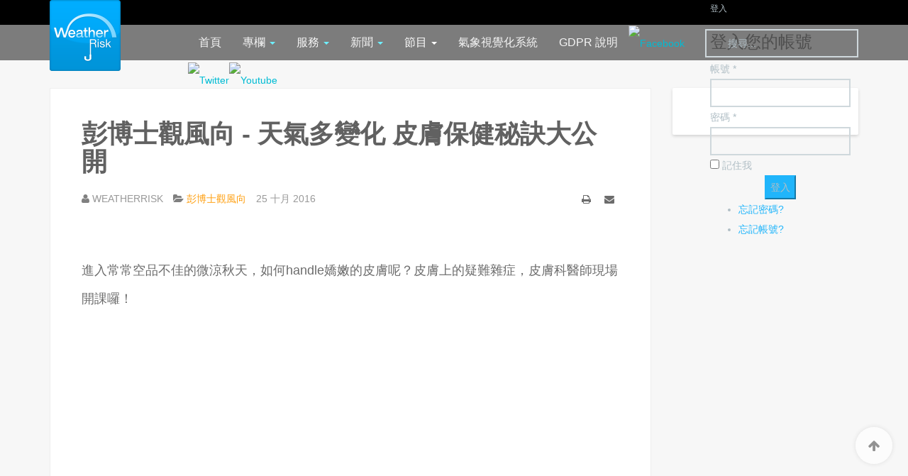

--- FILE ---
content_type: text/html; charset=utf-8
request_url: https://blog.weatherrisk.com/index.php/program/general-manager-guanfeng/2401-various-weather-skincare-tip
body_size: 42763
content:

<!DOCTYPE html>
<html lang="zh-tw" dir="ltr"
	  class='layout-blog com_content view-article itemid-367 j34 mm-hover'>

<head>
	  <base href="https://blog.weatherrisk.com/index.php/program/general-manager-guanfeng/2401-various-weather-skincare-tip" />
  <meta http-equiv="content-type" content="text/html; charset=utf-8" />
  <meta name="keywords" content="天氣風險, 彭啟明, 氣象達人, 氣象, 颱風, 地震, 預報, 天氣, 中央氣象局, 旅遊, 運動, 鄉鎮預報, 一分鐘報氣象, taiwan weather , weather" />
  <meta name="author" content="WeatherRisk" />
  <title>彭博士觀風向 - 天氣多變化 皮膚保健秘訣大公開</title>
  <link href="/templates/ja_hotel/favicon.ico" rel="shortcut icon" type="image/vnd.microsoft.icon" />
  <link href="https://blog.weatherrisk.com/index.php/component/search/?Itemid=367&amp;catid=79&amp;id=2401&amp;format=opensearch" rel="search" title="搜尋 Weatherisk 天氣風險" type="application/opensearchdescription+xml" />
  <link rel="stylesheet" href="/t3-assets/dev/cyan/templates.ja_hotel.less.bootstrap.less.css" type="text/css" />
  <link rel="stylesheet" href="https://blog.weatherrisk.com/plugins/content/techline_socialshare/css/styles.css" type="text/css" />
  <link rel="stylesheet" href="/templates/system/css/system.css" type="text/css" />
  <link rel="stylesheet" href="/t3-assets/dev/cyan/plugins.system.t3.base-bs3.less.legacy-grid.less.css" type="text/css" />
  <link rel="stylesheet" href="/plugins/system/t3/base-bs3/fonts/font-awesome/css/font-awesome.css" type="text/css" />
  <link rel="stylesheet" href="/t3-assets/dev/cyan/plugins.system.t3.base-bs3.less.t3.less.css" type="text/css" />
  <link rel="stylesheet" href="/t3-assets/dev/cyan/templates.ja_hotel.less.core.less.css" type="text/css" />
  <link rel="stylesheet" href="/t3-assets/dev/cyan/templates.ja_hotel.less.typography.less.css" type="text/css" />
  <link rel="stylesheet" href="/t3-assets/dev/cyan/templates.ja_hotel.less.forms.less.css" type="text/css" />
  <link rel="stylesheet" href="/t3-assets/dev/cyan/templates.ja_hotel.less.legacy-forms.less.css" type="text/css" />
  <link rel="stylesheet" href="/t3-assets/dev/cyan/templates.ja_hotel.less.navigation.less.css" type="text/css" />
  <link rel="stylesheet" href="/t3-assets/dev/cyan/templates.ja_hotel.less.navbar.less.css" type="text/css" />
  <link rel="stylesheet" href="/t3-assets/dev/cyan/templates.ja_hotel.less.modules.less.css" type="text/css" />
  <link rel="stylesheet" href="/t3-assets/dev/cyan/templates.ja_hotel.less.joomla.less.css" type="text/css" />
  <link rel="stylesheet" href="/t3-assets/dev/cyan/templates.ja_hotel.less.components.less.css" type="text/css" />
  <link rel="stylesheet" href="/t3-assets/dev/cyan/templates.ja_hotel.less.style.less.css" type="text/css" />
  <link rel="stylesheet" href="/t3-assets/dev/cyan/templates.ja_hotel.less.themes.cyan.template.less.css" type="text/css" />
  <link rel="stylesheet" href="/t3-assets/dev/cyan/templates.ja_hotel.less.template.less.css" type="text/css" />
  <link rel="stylesheet" href="/t3-assets/dev/cyan/plugins.system.t3.base-bs3.less.megamenu.less.css" type="text/css" />
  <link rel="stylesheet" href="/t3-assets/dev/cyan/templates.ja_hotel.less.megamenu.less.css" type="text/css" />
  <link rel="stylesheet" href="/t3-assets/dev/cyan/plugins.system.t3.base-bs3.less.off-canvas.less.css" type="text/css" />
  <link rel="stylesheet" href="/t3-assets/dev/cyan/templates.ja_hotel.less.off-canvas.less.css" type="text/css" />
  <link rel="stylesheet" href="/templates/ja_hotel/fonts/font-awesome/css/font-awesome.min.css" type="text/css" />
  <link rel="stylesheet" href="http://fonts.googleapis.com/css?family=Roboto:400,400italic,100,300,500,700,900italic" type="text/css" />
  <link rel="stylesheet" href="http://fonts.googleapis.com/css?family=Pacifico" type="text/css" />
  <link rel="stylesheet" href="/t3-assets/dev/cyan/templates.ja_hotel.less.extras.com_solidres.less.css" type="text/css" />
  <link rel="stylesheet" href="/templates/ja_hotel/css/custom.css" type="text/css" />
  <link rel="stylesheet" href="/t3-assets/dev/cyan/templates.ja_hotel.less.blog.less.css" type="text/css" />
  <link rel="stylesheet" href="https://blog.weatherrisk.com/media/com_acymailing/css/module_default.css?v=1535352436" type="text/css" />
  <link rel="stylesheet" href="/modules/mod_nice_social_bookmark_pro/css/nsb.php?ef=press-down&amp;opa=0&amp;hovereffectopac=0.5&amp;easing=ease&amp;hovereffectspeed=fast&amp;padding=3&amp;iposition=none" type="text/css" />
  <link rel="stylesheet" href="/modules/mod_nice_social_bookmark_pro/css/nsb.php?ef=press-down&amp;opa=0&amp;hovereffectopac=0.5&amp;easing=ease&amp;hovereffectspeed=fast&amp;padding=&amp;iposition=right" type="text/css" />
  <link rel="stylesheet" href="https://blog.weatherrisk.com/modules/mod_bt_sociallogin/tmpl/css/style2.0.css" type="text/css" />
  <style type="text/css">

#blankBM247{overflow:hidden;width:100%;
background:#}
#blankBM256{overflow:hidden;width:100%;
background:#}
  </style>
  <script src="/media/jui/js/jquery.min.js" type="text/javascript"></script>
  <script src="/media/jui/js/jquery-noconflict.js" type="text/javascript"></script>
  <script src="/media/jui/js/jquery-migrate.min.js" type="text/javascript"></script>
  <script src="https://blog.weatherrisk.com/plugins/content/techline_socialshare/js/techline.min.js" type="text/javascript"></script>
  <script src="/plugins/system/t3/base-bs3/bootstrap/js/bootstrap.js" type="text/javascript"></script>
  <script src="/plugins/system/t3/base-bs3/js/jquery.tap.min.js" type="text/javascript"></script>
  <script src="/plugins/system/t3/base-bs3/js/off-canvas.js" type="text/javascript"></script>
  <script src="/plugins/system/t3/base-bs3/js/script.js" type="text/javascript"></script>
  <script src="/plugins/system/t3/base-bs3/js/menu.js" type="text/javascript"></script>
  <script src="/templates/ja_hotel/js/script.js" type="text/javascript"></script>
  <script src="https://blog.weatherrisk.com/media/com_acymailing/js/acymailing_module.js?v=5104" type="text/javascript" async="async"></script>
  <script src="/media/system/js/html5fallback.js" type="text/javascript"></script>
  <script src="https://blog.weatherrisk.com/modules/mod_bt_sociallogin/tmpl/js/jquery.jscrollpane.min.js" type="text/javascript"></script>
  <script src="https://blog.weatherrisk.com/modules/mod_bt_sociallogin/tmpl/js/jquery.simplemodal.js" type="text/javascript"></script>
  <script src="https://blog.weatherrisk.com/modules/mod_bt_sociallogin/tmpl/js/default.js" type="text/javascript"></script>
  <script src="/media/system/js/mootools-core.js" type="text/javascript"></script>
  <script src="/media/system/js/core.js" type="text/javascript"></script>
  <script src="/media/system/js/mootools-more.js" type="text/javascript"></script>
  <script src="/media/system/js/punycode.js" type="text/javascript"></script>
  <script src="/media/system/js/validate.js" type="text/javascript"></script>
  <script type="text/javascript">
	if(typeof acymailingModule == 'undefined'){
				var acymailingModule = [];
			}
			
			acymailingModule['emailRegex'] = /^[a-z0-9!#$%&\'*+\/=?^_`{|}~-]+(?:\.[a-z0-9!#$%&\'*+\/=?^_`{|}~-]+)*\@([a-z0-9-]+\.)+[a-z0-9]{2,10}$/i;

			acymailingModule['NAMECAPTION'] = '姓名';
			acymailingModule['NAME_MISSING'] = '請輸入您的姓名';
			acymailingModule['EMAILCAPTION'] = 'Email';
			acymailingModule['VALID_EMAIL'] = '請輸入有效的 e-mail 位址';
			acymailingModule['ACCEPT_TERMS'] = '請同意使用條款';
			acymailingModule['CAPTCHA_MISSING'] = '請輸入顯示在圖片中的安全碼';
			acymailingModule['NO_LIST_SELECTED'] = '請選擇你想訂閱的列表';
		window.setInterval(function(){var r;try{r=window.XMLHttpRequest?new XMLHttpRequest():new ActiveXObject("Microsoft.XMLHTTP")}catch(e){}if(r){r.open("GET","/index.php?option=com_ajax&format=json",true);r.send(null)}},840000);jQuery(function($) {
			 $('.hasTip').each(function() {
				var title = $(this).attr('title');
				if (title) {
					var parts = title.split('::', 2);
					var mtelement = document.id(this);
					mtelement.store('tip:title', parts[0]);
					mtelement.store('tip:text', parts[1]);
				}
			});
			var JTooltips = new Tips($('.hasTip').get(), {"maxTitleChars": 50,"fixed": false});
		});
  </script>
  <script type="text/javascript">
    (function() {
      Joomla.JText.load({"JLIB_FORM_FIELD_INVALID":"\u4e0d\u5408\u6cd5\u6b04\u4f4d: &#160"});
    })();
  </script>
  <meta property="og:site_name" content="Weatherisk 天氣風險"/>
  <meta property="og:title" content="彭博士觀風向 - 天氣多變化 皮膚保健秘訣大公開"/>
  <meta property="og:type" content="article"/>
  <meta property="og:url" content="https://blog.weatherrisk.com/index.php/program/general-manager-guanfeng/2401-various-weather-skincare-tip"/>
  

	
<!-- META FOR IOS & HANDHELD -->
	<meta name="viewport" content="width=device-width, initial-scale=1.0, maximum-scale=1.0, user-scalable=no"/>
	<style type="text/stylesheet">
		@-webkit-viewport   { width: device-width; }
		@-moz-viewport      { width: device-width; }
		@-ms-viewport       { width: device-width; }
		@-o-viewport        { width: device-width; }
		@viewport           { width: device-width; }
	</style>
	<script type="text/javascript">
		//<![CDATA[
		if (navigator.userAgent.match(/IEMobile\/10\.0/)) {
			var msViewportStyle = document.createElement("style");
			msViewportStyle.appendChild(
				document.createTextNode("@-ms-viewport{width:auto!important}")
			);
			document.getElementsByTagName("head")[0].appendChild(msViewportStyle);
		}
		//]]>
	</script>
<meta name="HandheldFriendly" content="true"/>
<meta name="apple-mobile-web-app-capable" content="YES"/>
<!-- //META FOR IOS & HANDHELD -->




<!-- Le HTML5 shim and media query for IE8 support -->
<!--[if lt IE 9]>
<script src="//html5shim.googlecode.com/svn/trunk/html5.js"></script>
<script type="text/javascript" src="/plugins/system/t3/base-bs3/js/respond.min.js"></script>
<![endif]-->

<!-- You can add Google Analytics here or use T3 Injection feature -->
 
	


<script>
  (function(i,s,o,g,r,a,m){i['GoogleAnalyticsObject']=r;i[r]=i[r]||function(){
  (i[r].q=i[r].q||[]).push(arguments)},i[r].l=1*new Date();a=s.createElement(o),
  m=s.getElementsByTagName(o)[0];a.async=1;a.src=g;m.parentNode.insertBefore(a,m)
  })(window,document,'script','//www.google-analytics.com/analytics.js','ga');

  ga('create', 'UA-23425708-7', 'https://www.weatherrisk.com');
  ga('send', 'pageview');

</script>
<!-- Universal Google Analytics Plugin by PB Web Development -->


</head>

<body>

<div class="blog t3-wrapper"> <!-- Need this wrapper for off-canvas menu. Remove if you don't use of-canvas -->
	 
 <!-- TOPBAR -->
  <div id="t3-topbar" class="wrap t3-topbar">
	<div class="container">

				
					<div class="pull-right t3-topbar-1">
				<div id="btl">
	<!-- Panel top -->	
	<div class="btl-panel">
								<!-- Login button -->
			<span id="btl-panel-login" class="btl-modal">登入</span> 
						<!-- Registration button -->
						
			
			</div>
	<!-- content dropdown/modal box -->
	<div id="btl-content">
			
		<!-- Form login -->	
		<div id="btl-content-login" class="btl-content-block">
						
			<!-- if not integrated any component -->
						<form name="btl-formlogin" class="btl-formlogin" action="/index.php/program/general-manager-guanfeng" method="post">
				<div id="btl-login-in-process"></div>	
				<h3>登入您的帳號</h3>
									<div class="spacer"></div>
								<div class="btl-error" id="btl-login-error"></div>
				<div class="btl-field">
					<div class="btl-label">帳號 *</div>
					<div class="btl-input">
						<input id="btl-input-username" type="text" name="username"	/>
					</div>
				</div>
				<div class="btl-field">
					<div class="btl-label">密碼 *</div>
					<div class="btl-input">
						<input id="btl-input-password" type="password" name="password" />
					</div>
				</div>
				<div class="clear"></div>
								<div class="btl-field">				
					<div class="btl-input" id="btl-input-remember">
						<input id="btl-checkbox-remember"  type="checkbox" name="remember"
							value="yes" />
							記住我					</div>	
				</div>
				<div class="clear"></div>
								<div class="btl-buttonsubmit">
					<input type="submit" name="Submit" class="btl-buttonsubmit button" onclick="return loginAjax()" value="登入" /> 
					<input type="hidden" name="option" value="com_users" />
					<input type="hidden" name="task" value="user.login" /> 
					<input type="hidden" name="return" id="btl-return"	value="aW5kZXgucGhwP29wdGlvbj1jb21fY29udGVudCZ2aWV3PWFydGljbGUmY2F0aWQ9NzkmaWQ9MjQwMSZJdGVtaWQ9MzY3" />
					<input type="hidden" name="dc847f32131ec8c059dcc6e42946e1fc" value="1" />				</div>
			</form>	
			<ul id ="bt_ul">
				<li>
					<a href="/index.php/sing-up?view=reset">
					忘記密碼?</a>
				</li>
				<li>
					<a href="/index.php/sing-up?view=remind">
					忘記帳號?</a>
				</li>				
			</ul>
					<!-- if integrated with one component -->
						
		</div>

				
	</div>
	<div class="clear"></div>
</div>

<script type="text/javascript">
/*<![CDATA[*/
var btlOpt = 
{
	BT_AJAX					:'https://blog.weatherrisk.com/index.php/program/general-manager-guanfeng/2401-various-weather-skincare-tip',
	BT_RETURN				:'/index.php/program/general-manager-guanfeng/2401-various-weather-skincare-tip',
	RECAPTCHA				:'',
	LOGIN_TAGS				:'',
	REGISTER_TAGS			:'',
	EFFECT					:'btl-modal',
	ALIGN					:'center',
	BG_COLOR				:'#000000',
	MOUSE_EVENT				:'click',
	TEXT_COLOR				:'#ffffff',
	LB_SIZE					:'360,400',
	RB_SIZE					:'450,500',
	MESSAGES 				: {
		REQUIRED_FILL_ALL			: 'Please enter data in all fields.',
		E_LOGIN_AUTHENTICATE 		: 'Username and password do not match or you do not have an account yet.',
		REQUIRED_NAME				: 'Please enter your name!',
		REQUIRED_USERNAME			: 'Please enter your username!',
		REQUIRED_PASSWORD			: 'Please enter your password!',
		REQUIRED_VERIFY_PASSWORD	: 'Please re-enter your password!',
		PASSWORD_NOT_MATCH			: 'Password does not match the verify password!',
		REQUIRED_EMAIL				: 'Please enter your email!',
		EMAIL_INVALID				: 'Please enter a valid email!',
		REQUIRED_VERIFY_EMAIL		: 'Please re-enter your email!',
		EMAIL_NOT_MATCH				: 'Email does not match the verify email!',
		CAPTCHA_REQUIRED			: 'Please enter captcha key'
	}

}
if(btlOpt.ALIGN == "center"){
	BTLJ(".btl-panel").css('textAlign','center');
}else{
	BTLJ(".btl-panel").css('float',btlOpt.ALIGN);
}
BTLJ("input.btl-buttonsubmit,button.btl-buttonsubmit").css({"color":btlOpt.TEXT_COLOR,"background":btlOpt.BG_COLOR});
BTLJ("#btl .btl-panel > span").css({"color":btlOpt.TEXT_COLOR,"background-color":btlOpt.BG_COLOR,"border":btlOpt.TEXT_COLOR});
/*]]>*/
</script>

			</div>
		                
                  

	</div>
</div>
 <!-- //TOPBAR -->
	
  
<!-- HEADER -->
<header id="t3-header" class="wrap t3-header">
<div class="container">
	<div class="row">

		<!-- LOGO -->
		<div class="col-xs-4 col-sm-2 logo">
			<div class="logo-image logo-control">
				<a href="/" title="Weatherisk 天氣風險">
											<img class="logo-img" src="/images/icon/WeatherRisk_logo2015.png" alt="Weatherisk 天氣風險" />
																<img class="logo-img-sm" src="/images/icon/WeatherRisk_logo2015.png" alt="Weatherisk 天氣風險" />
										<span>Weatherisk 天氣風險</span>
				</a>
				<small class="site-slogan"></small>
			</div>
		</div>
		<!-- //LOGO -->
		
		
<!-- MAIN NAVIGATION -->
<nav id="t3-mainnav" class="navbar navbar-default t3-mainnav col-sm-10 pull-right">
	<!-- Brand and toggle get grouped for better mobile display -->
	<div class="navbar-header">
	
		
					
<button class="btn btn-primary off-canvas-toggle  hidden-lg hidden-md hidden-sm" type="button" data-pos="right" data-nav="#t3-off-canvas" data-effect="off-canvas-effect-4">
  <i class="fa fa-bars"></i>
</button>

<!-- OFF-CANVAS SIDEBAR -->
<div id="t3-off-canvas" class="t3-off-canvas  hidden-lg hidden-md hidden-sm">

  <div class="t3-off-canvas-header">
    <h2 class="t3-off-canvas-header-title">Sidebar</h2>
    <button type="button" class="close" data-dismiss="modal" aria-hidden="true">&times;</button>
  </div>

  <div class="t3-off-canvas-body">
    <div class="t3-module module " id="Mod90"><div class="module-inner"><div class="module-ct"><div class="search">
	<form action="/index.php/program/general-manager-guanfeng" method="post" class="form-inline form-search">
		<label for="mod-search-searchword" class="element-invisible">搜尋...</label> <input name="searchword" id="mod-search-searchword" maxlength="200"  class="form-control search-query" type="search" size="20" placeholder="搜尋..." />		<input type="hidden" name="task" value="search" />
		<input type="hidden" name="option" value="com_search" />
		<input type="hidden" name="Itemid" value="367" />
	</form>
</div>
</div></div></div><div class="t3-module module " id="Mod89"><div class="module-inner"><div class="module-ct"><ul class="nav  nav-pills nav-stacked ">
<li class="item-107"><a href="/index.php" > 首頁</a></li><li class="item-301 deeper dropdown parent"><a class="dropdown-toggle" href="/index.php/clum"  data-toggle="dropdown">專欄<b class="caret"></b></a><ul class="dropdown-menu"><li class="item-302"><a href="/index.php/clum/general-manager" >彭啟明｜氣象達人</a></li><li class="item-303"><a href="/index.php/clum/director" >賈新興｜氣候專家</a></li><li class="item-304"><a href="/index.php/clum/weather-analyst" >吳聖宇｜天氣職人</a></li><li class="item-317"><a href="/index.php/clum/anchor" >簡瑋靚｜天氣主播</a></li></ul></li><li class="item-319 deeper dropdown parent"><a class="dropdown-toggle" href="/index.php/service"  data-toggle="dropdown">服務<b class="caret"></b></a><ul class="dropdown-menu"><li class="item-410">	<a href="https://blog.weatherrisk.com/lightning/index.html" >全球閃電預警網</a></li><li class="item-434">	<a href="https://www.weatherrisk.com/API/index.html" >天氣資料 API </a></li><li class="item-320"><a href="/index.php/service/short-term-weather-forecast" >短期天氣預報</a></li><li class="item-321"><a href="/index.php/service/media-weather-services" >媒體氣象服務</a></li><li class="item-322"><a href="/index.php/service/disaster-weather-forecast-service" >防災天氣服務</a></li><li class="item-325"><a href="/index.php/service/weather-forecast-process" >氣象預報流程</a></li><li class="item-384"><a href="/index.php/service/download" >下載專區</a></li></ul></li><li class="item-310 deeper dropdown parent"><a class="dropdown-toggle" href="/index.php/news-media"  data-toggle="dropdown">新聞<b class="caret"></b></a><ul class="dropdown-menu"><li class="item-311"><a href="/index.php/news-media/weather360" >Weather360</a></li><li class="item-312"><a href="/index.php/news-media/daai" >大愛氣象</a></li><li class="item-313"><a href="/index.php/news-media/media" >媒體報導</a></li><li class="item-314 dropdown-submenu parent"><a href="/index.php/news-media/theme" >主題</a><ul class="dropdown-menu"><li class="item-315"><a href="/index.php/news-media/theme/cop21" >COP21</a></li><li class="item-375"><a href="/index.php/news-media/theme/cop22" >COP22</a></li></ul></li></ul></li><li class="item-305 active deeper dropdown parent"><a class="dropdown-toggle" href="/index.php/program"  data-toggle="dropdown">節目<b class="caret"></b></a><ul class="dropdown-menu"><li class="item-367 current active"><a href="/index.php/program/general-manager-guanfeng" >彭博士觀風向</a></li><li class="item-307"><a href="/index.php/program/w-earther" >W地球人</a></li><li class="item-309"><a href="/index.php/program/meteorologist-lohas" >氣象樂活家</a></li><li class="item-265"><a href="/index.php/program/the-24-solar-terms-lohas" >節氣樂活家</a></li><li class="item-306"><a href="/index.php/program/bcc-weatherman" >中廣氣象達人</a></li></ul></li><li class="item-376"><a href="/index.php/metacast" >氣象視覺化系統</a></li><li class="item-433">	<a href="https://blog.weatherrisk.com/4138" >GDPR 說明</a></li></ul>
</div></div></div><div class="t3-module module " id="Mod126"><div class="module-inner"><div class="module-ct"><ul class="nav  nav-pills nav-stacked ">
<li class="item-109"><a href="/index.php/login" >登入</a></li><li class="item-110"><a href="/index.php/sing-up" >註冊</a></li></ul>
</div></div></div><div class="t3-module module " id="Mod135"><div class="module-inner"><div class="module-ct"><div class="nsb_container_pro"><a id="l1" target="_blank" class="icons"  href="https://www.facebook.com/WeatherRisk.Co"><img title="Facebook" src="/modules/mod_nice_social_bookmark_pro/icons/facebook_fla_32.png" alt="Facebook" /></a><a id="l3" target="_blank" class="icons"  href="https://twitter.com/home?status=https://blog.weatherrisk.com/index.php/program/general-manager-guanfeng/2401-various-weather-skincare-tip&amp;title=%E5%BD%AD%E5%8D%9A%E5%A3%AB%E8%A7%80%E9%A2%A8%E5%90%91+-+%E5%A4%A9%E6%B0%A3%E5%A4%9A%E8%AE%8A%E5%8C%96+%E7%9A%AE%E8%86%9A%E4%BF%9D%E5%81%A5%E7%A7%98%E8%A8%A3%E5%A4%A7%E5%85%AC%E9%96%8B"><img title="Twitter" src="/modules/mod_nice_social_bookmark_pro/icons/twitter_fla_32.png" alt="Twitter" /></a><a id="l12" target="_blank" class="icons"  href="https://www.youtube.com/user/WeatherRiskMedia"><img title="Youtube" src="/modules/mod_nice_social_bookmark_pro/icons/youtube_fla_32.png" alt="Youtube" /></a></div><div style="clear:both;"></div>



 </div></div></div>
  </div>

</div>
<!-- //OFF-CANVAS SIDEBAR -->
		
	</div>

	
	<div class="t3-navbar navbar-collapse collapse">
		<div  class="t3-megamenu"  data-responsive="true">
<ul class="nav navbar-nav level0">
<li  data-id="107" data-level="1">
<a class="" href="/index.php"   data-target="#"> 首頁 </a>

</li>
<li class="dropdown mega" data-id="301" data-level="1">
<a class=" dropdown-toggle" href="/index.php/clum"   data-target="#" data-toggle="dropdown">專欄 <b class="caret"></b></a>

<div class="nav-child dropdown-menu mega-dropdown-menu"  ><div class="mega-dropdown-inner">
<div class="row">
<div class="col-xs-12 mega-col-nav" data-width="12"><div class="mega-inner">
<ul class="mega-nav level1">
<li  data-id="302" data-level="2">
<a class="" href="/index.php/clum/general-manager"   data-target="#">彭啟明｜氣象達人 </a>

</li>
<li  data-id="303" data-level="2">
<a class="" href="/index.php/clum/director"   data-target="#">賈新興｜氣候專家 </a>

</li>
<li  data-id="304" data-level="2">
<a class="" href="/index.php/clum/weather-analyst"   data-target="#">吳聖宇｜天氣職人 </a>

</li>
<li  data-id="317" data-level="2">
<a class="" href="/index.php/clum/anchor"   data-target="#">簡瑋靚｜天氣主播 </a>

</li>
</ul>
</div></div>
</div>
</div></div>
</li>
<li class="dropdown mega" data-id="319" data-level="1">
<a class=" dropdown-toggle" href="/index.php/service"   data-target="#" data-toggle="dropdown">服務 <b class="caret"></b></a>

<div class="nav-child dropdown-menu mega-dropdown-menu"  ><div class="mega-dropdown-inner">
<div class="row">
<div class="col-xs-12 mega-col-nav" data-width="12"><div class="mega-inner">
<ul class="mega-nav level1">
<li  data-id="410" data-level="2">
<a class="" href="https://blog.weatherrisk.com/lightning/index.html"   data-target="#">全球閃電預警網</a>

</li>
<li  data-id="434" data-level="2">
<a class="" href="https://www.weatherrisk.com/API/index.html"   data-target="#">天氣資料 API </a>

</li>
<li  data-id="320" data-level="2">
<a class="" href="/index.php/service/short-term-weather-forecast"   data-target="#">短期天氣預報 </a>

</li>
<li  data-id="321" data-level="2">
<a class="" href="/index.php/service/media-weather-services"   data-target="#">媒體氣象服務 </a>

</li>
<li  data-id="322" data-level="2">
<a class="" href="/index.php/service/disaster-weather-forecast-service"   data-target="#">防災天氣服務 </a>

</li>
<li  data-id="325" data-level="2">
<a class="" href="/index.php/service/weather-forecast-process"   data-target="#">氣象預報流程 </a>

</li>
<li  data-id="384" data-level="2">
<a class="" href="/index.php/service/download"   data-target="#">下載專區 </a>

</li>
</ul>
</div></div>
</div>
</div></div>
</li>
<li class="dropdown mega" data-id="310" data-level="1">
<a class=" dropdown-toggle" href="/index.php/news-media"   data-target="#" data-toggle="dropdown">新聞 <b class="caret"></b></a>

<div class="nav-child dropdown-menu mega-dropdown-menu"  ><div class="mega-dropdown-inner">
<div class="row">
<div class="col-xs-12 mega-col-nav" data-width="12"><div class="mega-inner">
<ul class="mega-nav level1">
<li  data-id="311" data-level="2">
<a class="" href="/index.php/news-media/weather360"   data-target="#">Weather360 </a>

</li>
<li  data-id="312" data-level="2">
<a class="" href="/index.php/news-media/daai"   data-target="#">大愛氣象 </a>

</li>
<li  data-id="313" data-level="2">
<a class="" href="/index.php/news-media/media"   data-target="#">媒體報導 </a>

</li>
<li class="dropdown-submenu mega" data-id="314" data-level="2">
<a class="" href="/index.php/news-media/theme"   data-target="#">主題 </a>

<div class="nav-child dropdown-menu mega-dropdown-menu"  ><div class="mega-dropdown-inner">
<div class="row">
<div class="col-xs-12 mega-col-nav" data-width="12"><div class="mega-inner">
<ul class="mega-nav level2">
<li  data-id="315" data-level="3">
<a class="" href="/index.php/news-media/theme/cop21"   data-target="#">COP21 </a>

</li>
<li  data-id="375" data-level="3">
<a class="" href="/index.php/news-media/theme/cop22"   data-target="#">COP22 </a>

</li>
</ul>
</div></div>
</div>
</div></div>
</li>
</ul>
</div></div>
</div>
</div></div>
</li>
<li class="active dropdown mega" data-id="305" data-level="1">
<a class=" dropdown-toggle" href="/index.php/program"   data-target="#" data-toggle="dropdown">節目 <b class="caret"></b></a>

<div class="nav-child dropdown-menu mega-dropdown-menu"  ><div class="mega-dropdown-inner">
<div class="row">
<div class="col-xs-12 mega-col-nav" data-width="12"><div class="mega-inner">
<ul class="mega-nav level1">
<li class="current active" data-id="367" data-level="2">
<a class="" href="/index.php/program/general-manager-guanfeng"   data-target="#">彭博士觀風向 </a>

</li>
<li  data-id="307" data-level="2">
<a class="" href="/index.php/program/w-earther"   data-target="#">W地球人 </a>

</li>
<li  data-id="309" data-level="2">
<a class="" href="/index.php/program/meteorologist-lohas"   data-target="#">氣象樂活家 </a>

</li>
<li  data-id="265" data-level="2">
<a class="" href="/index.php/program/the-24-solar-terms-lohas"   data-target="#">節氣樂活家 </a>

</li>
<li  data-id="306" data-level="2">
<a class="" href="/index.php/program/bcc-weatherman"   data-target="#">中廣氣象達人 </a>

</li>
</ul>
</div></div>
</div>
</div></div>
</li>
<li  data-id="376" data-level="1">
<a class="" href="/index.php/metacast"   data-target="#">氣象視覺化系統 </a>

</li>
<li  data-id="433" data-level="1">
<a class="" href="https://blog.weatherrisk.com/4138"   data-target="#">GDPR 說明</a>

</li>
</ul>
</div>

	</div>
	
			<!-- HEAD SEARCH -->
		<div class="head-search  hidden-xs">
			<div class="search">
	<form action="/index.php/program/general-manager-guanfeng" method="post" class="form-inline form-search">
		<label for="mod-search-searchword" class="element-invisible">搜尋...</label> <input name="searchword" id="mod-search-searchword" maxlength="200"  class="form-control search-query" type="search" size="20" placeholder="搜尋..." />		<input type="hidden" name="task" value="search" />
		<input type="hidden" name="option" value="com_search" />
		<input type="hidden" name="Itemid" value="367" />
	</form>
</div>
<div class="nsb_container_pro"><a id="l1" target="_blank" class="icons"  href="https://www.facebook.com/WeatherRisk.Co"><img title="Facebook" src="/modules/mod_nice_social_bookmark_pro/icons/facebook_fla_32.png" alt="Facebook" /></a><a id="l3" target="_blank" class="icons"  href="https://twitter.com/home?status=https://blog.weatherrisk.com/index.php/program/general-manager-guanfeng/2401-various-weather-skincare-tip&amp;title=%E5%BD%AD%E5%8D%9A%E5%A3%AB%E8%A7%80%E9%A2%A8%E5%90%91+-+%E5%A4%A9%E6%B0%A3%E5%A4%9A%E8%AE%8A%E5%8C%96+%E7%9A%AE%E8%86%9A%E4%BF%9D%E5%81%A5%E7%A7%98%E8%A8%A3%E5%A4%A7%E5%85%AC%E9%96%8B"><img title="Twitter" src="/modules/mod_nice_social_bookmark_pro/icons/twitter_fla_32.png" alt="Twitter" /></a><a id="l12" target="_blank" class="icons"  href="https://www.youtube.com/user/WeatherRiskMedia"><img title="Youtube" src="/modules/mod_nice_social_bookmark_pro/icons/youtube_fla_32.png" alt="Youtube" /></a></div><div style="clear:both;"></div>



 
		</div>
		<!-- //HEAD SEARCH -->
	</nav>
<!-- //MAIN NAVIGATION -->

	</div>
</div>
</header>
<!-- //HEADER -->

  


  
<div id="t3-mainbody" class="container t3-mainbody">
	<div class="row">

		<!-- MAIN CONTENT -->
		<div id="t3-content" class="t3-content col-xs-12 col-sm-8  col-md-9">
							


	
	<div class="item-row row-main">
		<div class="article-main">
			<article class="article" itemscope itemtype="http://schema.org/Article">
	<meta itemprop="inLanguage" content="zh-TW" />
	<meta itemprop="url" content="/index.php/program/general-manager-guanfeng/2401-various-weather-skincare-tip" />
			
<header class="article-header clearfix">
	<h1 class="article-title" itemprop="name">
					<a href="/index.php/program/general-manager-guanfeng/2401-various-weather-skincare-tip" itemprop="url" title="彭博士觀風向 - 天氣多變化 皮膚保健秘訣大公開">
				彭博士觀風向 - 天氣多變化 皮膚保健秘訣大公開</a>
			</h1>

			</header>
				<aside class="article-aside article-aside-full">
							<dl class="article-info muted">

		
			<dt class="article-info-term">
													詳細內容							</dt>
      <dd class="hidden"></dd>

			<dd class="createdby hasTooltip" itemprop="author" title="作者 ">
				<i class="fa fa-user"></i>
									<span itemprop="name">WeatherRisk</span>							</dd>

			      <dd class="category-name  hasTooltip" title="分類: ">
				<i class="fa fa-folder-open"></i>
									<a href="/index.php/program/general-manager-guanfeng" ><span itemprop="genre">彭博士觀風向</span></a>							</dd>
      
			
										<dd class="published hasTooltip" title="發佈: ">
				<i class="icon-calendar"></i>
				<time datetime="2016-10-25T10:40:44+08:00" itemprop="datePublished">
					25 十月 2016				</time>
			</dd>			
			
					
					
			
						</dl>
			
			      
              	<div class="view-tools">
				<ul>
							<li class="print-icon"> <a href="/index.php/program/general-manager-guanfeng/2401-various-weather-skincare-tip?tmpl=component&amp;print=1&amp;page=" title="列印" onclick="window.open(this.href,'win2','status=no,toolbar=no,scrollbars=yes,titlebar=no,menubar=no,resizable=yes,width=640,height=480,directories=no,location=no'); return false;" rel="nofollow"><span class="fa fa-print"></span>&#160;列印&#160;</a> </li>
										<li class="email-icon"> <a href="/index.php/component/mailto/?tmpl=component&amp;template=ja_hotel&amp;link=bce22291acca0ea07756cf0dd06b1a782395b8ea" title="Email" onclick="window.open(this.href,'win2','width=400,height=350,menubar=yes,resizable=yes'); return false;"><span class="fa fa-envelope"></span> Email</a> </li>
					</ul>
	</div>
					</aside>
	
	<section class="article-intro-media">
		<section class="video-wrap">
			<div id="ja-main-player" class="main-player" itemprop="video">
				
			</div>
		</section>
	</section>

	<section class="row article-navigation top">
		
<ul class="pager pagenav">
	<li class="previous">
		<a href="/index.php/program/general-manager-guanfeng/2434-doctor-operate-wind-globe-youhavetoprotect" rel="prev">
			<span class="icon-chevron-left"></span> 上一篇		</a>
	</li>
	<li class="next">
		<a href="/index.php/program/general-manager-guanfeng/2435-prng-doctor-tainan-laigod" rel="next">
			下一篇 <span class="icon-chevron-right"></span>		</a>
	</li>
</ul>
	</section>

	<section class="article-full">

		<div class="article-content-main">

				
		<section class="article-content" itemprop="articleBody">
						<p>進入常常空品不佳的微涼秋天，如何handle嬌嫩的皮膚呢？皮膚上的疑難雜症，皮膚科醫師現場</p>
 
<p>開課囉！</p>
<p>&nbsp;</p>
<p><iframe src="https://www.facebook.com/plugins/video.php?href=https%3A%2F%2Fwww.facebook.com%2FYahooTWNews%2Fvideos%2F1276426079073022%2F&show_text=0&width=560" width="560" height="315" style="border: none; overflow: hidden;" frameborder="0" scrolling="no" allowfullscreen="allowfullscreen"></iframe></p><div class="share-container"  style="max-width:600px;"><ul class="tss-techline-icons clearfix"><li class="facebook">
						<a href="https://www.facebook.com/sharer/sharer.php?u=https://blog.weatherrisk.com/index.php/program/general-manager-guanfeng/2401-various-weather-skincare-tip " class="popup">
							<span class="techline-icon-facebook techline-icon"></span>
							<span class="text">facebook</span>
						</a>
					</li><li class="twitter">
					<a href="http://twitter.com/home?status=彭博士觀風向 - 天氣多變化 皮膚保健秘訣大公開https://blog.weatherrisk.com/index.php/program/general-manager-guanfeng/2401-various-weather-skincare-tip" class="popup">
						<span class="techline-icon-twitter techline-icon"></span>
						<span class="text">twitter</span>
					</a>
				</li><li class="googleplus" >
					<a href="https://plus.google.com/share?url=https://blog.weatherrisk.com/index.php/program/general-manager-guanfeng/2401-various-weather-skincare-tip" class="popup">
						<span class="techline-icon-google-plus techline-icon">

						</span>
						<span class="text">google+</span>
					</a>
				</li><li class="linkedin" >
					<a href="http://www.linkedin.com/shareArticle?mini=true&url=https://blog.weatherrisk.com/index.php/program/general-manager-guanfeng/2401-various-weather-skincare-tip&title=彭博士觀風向 - 天氣多變化 皮膚保健秘訣大公開" class="popup" >
						<span class="techline-icon-linkedin techline-icon">

						</span>
						<span class="text">linkedin</span>
					</a>
				</li></ul></div>			
												</section>

		
		<script async src="//pagead2.googlesyndication.com/pagead/js/adsbygoogle.js"></script>
<!-- 下方廣告 -->
<ins class="adsbygoogle"
     style="display:inline-block;width:728px;height:90px"
     data-ad-client="ca-pub-5576712636947046"
     data-ad-slot="3535108813"></ins>
<script>
(adsbygoogle = window.adsbygoogle || []).push({});
</script>
		</div>
	</section>

	<section class="row article-navigation bottom">
		
<ul class="pager pagenav">
	<li class="previous">
		<a href="/index.php/program/general-manager-guanfeng/2434-doctor-operate-wind-globe-youhavetoprotect" rel="prev">
			<span class="icon-chevron-left"></span> 上一篇		</a>
	</li>
	<li class="next">
		<a href="/index.php/program/general-manager-guanfeng/2435-prng-doctor-tainan-laigod" rel="next">
			下一篇 <span class="icon-chevron-right"></span>		</a>
	</li>
</ul>
	</section>

</article>

												</div>
	</div>

	

		</div>
		<!-- //MAIN CONTENT -->

		<!-- SIDEBAR RIGHT -->
		<div class="t3-sidebar t3-sidebar-right col-xs-12 col-sm-4  col-md-3 ">
			<div class="t3-module module " id="Mod256"><div class="module-inner"><div class="module-ct">
<!-- Blank250 Starts Here -->
<div id="blankBM256" >
    <div id="holderBM256">
        <div id="innerBM256">
            <div>
                <html>
<body>

<center>

<ins class="clickforceads " style="display:inline-block;" data-ad-zone-max=9038 data-ad-zone-min=9039 data-ad-width-max=160 data-ad-height-max=600 data-ad-width-min=300 data-ad-height-min=250 data-ad-changeMinWidth=1024></ins>
<script type="text/javascript" src="//cdn.doublemax.net/js/rwd_cap.js"></script>
</center>


<noscript><strong>JavaScript is currently disabled.</strong>Please enable it for a better experience of <a href="http://2glux.com/projects/jumi">Jumi</a>.</noscript></body>
</html>
            </div>
            <div>
            
            </div>
            <div>
                
            </div>
        </div>
    </div>
</div>
<!-- Blank250 Ends Here --></div></div></div>
		</div>
		<!-- //SIDEBAR RIGHT -->

	</div>
</div> 

  

  <!-- BACK TOP TOP BUTTON -->
<div id="back-to-top" data-spy="affix" data-offset-top="300" class="back-to-top hidden-xs hidden-sm affix-top">
  <button class="btn btn-primary" title="Back to Top"><i class="fa fa-arrow-up"></i></button>
</div>
<script>
(function($) {
	// Back to top
	$('.back-to-top').on('click', function(){
		$("html, body").animate({scrollTop: 0}, 500);
		return false;
	});
})(jQuery);
</script>
<!-- BACK TO TOP BUTTON -->

<!-- FOOTER -->
<footer id="t3-footer" class="wrap t3-footer">

			<!-- FOOT NAVIGATION -->
		<div class="container">
				<!-- SPOTLIGHT -->
	<div class="t3-spotlight t3-footnav  row">
					<div class=" col-lg-6 col-md-4 col-sm-12 col-xs-12">
								<div class="t3-module module " id="Mod199"><div class="module-inner"><div class="module-ct"><ul class="nav  nav-pills nav-stacked  footer-quick-links">
<li class="item-318">	<a href="https://blog.weatherrisk.com/1548" >關於我們</a></li><li class="item-229">	<a href="https://blog.weatherrisk.com/372" >創業歷史</a></li><li class="item-230">	<a href="https://blog.weatherrisk.com/374" >特色差異</a></li><li class="item-232">	<a href="https://blog.weatherrisk.com/376" >合作提案&amp;聯絡我們</a></li><li class="item-233">	<a href="https://blog.weatherrisk.com/377" >主要成員＆主播</a></li><li class="item-234">	<a href="https://blog.weatherrisk.com/378" >服務內容</a></li><li class="item-235">	<a href="https://blog.weatherrisk.com/379" >氣象預報證照</a></li><li class="item-236">	<a href="https://blog.weatherrisk.com/380" >加入我們</a></li><li class="item-237">	<a href="https://blog.weatherrisk.com/381" >Q&amp;A</a></li></ul>
</div></div></div>
							</div>
					<div class=" col-lg-3 col-md-4 col-sm-6 col-xs-6">
								<div class="t3-module module " id="Mod243"><div class="module-inner"><h3 class="module-title "><span>訂閱我們</span><span class="module-intro"></span></h3><div class="module-ct"><div class="acymailing_module" id="acymailing_module_formAcymailing34231">
	<div class="acymailing_fulldiv" id="acymailing_fulldiv_formAcymailing34231"  >
		<form id="formAcymailing34231" action="/index.php/program/general-manager-guanfeng" onsubmit="return submitacymailingform('optin','formAcymailing34231')" method="post" name="formAcymailing34231"  >
		<div class="acymailing_module_form" >
						<div class="acymailing_form">
					<p class="onefield fieldacyname" id="field_name_formAcymailing34231">							<span class="acyfield_name acy_requiredField"><input id="user_name_formAcymailing34231"  onfocus="if(this.value == '姓名') this.value = '';" onblur="if(this.value=='') this.value='姓名';" class="inputbox" type="text" name="user[name]" style="width:80%" value="姓名" title="姓名"/></span>
							</p><p class="onefield fieldacyemail" id="field_email_formAcymailing34231">							<span class="acyfield_email acy_requiredField"><input id="user_email_formAcymailing34231"  onfocus="if(this.value == 'Email') this.value = '';" onblur="if(this.value=='') this.value='Email';" class="inputbox" type="text" name="user[email]" style="width:80%" value="Email" title="Email" /></span>
							</p>
					
					<p class="acysubbuttons">
												<input class="button subbutton btn btn-primary" type="submit" value="訂閱" name="Submit" onclick="try{ return submitacymailingform('optin','formAcymailing34231'); }catch(err){alert('The form could not be submitted '+err);return false;}"/>
												<input class="button unsubbutton btn btn-inverse" type="button" value="取消" name="Submit" onclick="return submitacymailingform('optout','formAcymailing34231')"/>
											</p>
				</div>
						<input type="hidden" name="ajax" value="0"/>
			<input type="hidden" name="acy_source" value="module_243" />
			<input type="hidden" name="ctrl" value="sub"/>
			<input type="hidden" name="task" value="notask"/>
			<input type="hidden" name="redirect" value="%2Findex.php%2Fcomponent%2Facymailing%2Flists"/>
			<input type="hidden" name="redirectunsub" value="%2Findex.php%2Fcomponent%2Facymailing%2Flists"/>
			<input type="hidden" name="option" value="com_acymailing"/>
						<input type="hidden" name="hiddenlists" value="10,9,8,7,6"/>
			<input type="hidden" name="acyformname" value="formAcymailing34231" />
									</div>
		</form>
	</div>
	</div>
</div></div></div>
							</div>
					<div class=" col-lg-3 col-md-4 col-sm-6 col-xs-6">
								<div class="t3-module module " id="Mod247"><div class="module-inner"><div class="module-ct">
<!-- Blank250 Starts Here -->
<div id="blankBM247" >
    <div id="holderBM247">
        <div id="innerBM247">
            <div>
                <html>
  <body>
<iframe allowtransparency="true" frame scrolling="no" src="//www.facebook.com/v2.5/plugins/page.php?href=https://www.facebook.com/WeatherRisk.Co/?fref=ts&amp;width=250&amp;show_facepile=true&amp;small_header=false&amp;hide_cover=false&amp;show_posts=false&amp;locale=zh_TW" style="border:none; overflow:hidden;width: 100%; height: 250px;"></iframe>
  <noscript><strong>JavaScript is currently disabled.</strong>Please enable it for a better experience of <a href="http://2glux.com/projects/jumi">Jumi</a>.</noscript></body> 
</html>  
            </div>
            <div>
            
            </div>
            <div>
                
            </div>
        </div>
    </div>
</div>
<!-- Blank250 Ends Here --></div></div></div>
							</div>
			</div>
<!-- SPOTLIGHT -->		</div>
		<!-- //FOOT NAVIGATION -->
	
	<section class="t3-copyright">
		<div class="container">
			<div class="row">
				<div class="col-md-12 copyright ">
					<!-- <div class="module">
	<small> Designed by <a rel="nofollow" href="http://www.joomlart.com/" title="Visit Joomlart.com!" >JoomlArt.com</a>.</small>
	<small></small>
</div>
-->
<div class="module">
	<center>
		<small>© 2026 天氣風險管理開發股份有限公司 版權所有</small>
		<small>© 2026 WeatherRisk Explore Inc. All rights reserved.</small>
	</center>
</div>
				</div>
							</div>
		</div>
	</section>

</footer>
<!-- //FOOTER -->
</div>

<noscript><strong>JavaScript is currently disabled.</strong>Please enable it for a better experience of <a href="http://2glux.com/projects/jumi">Jumi</a>.</noscript></body>

</html>

--- FILE ---
content_type: text/html; charset=utf-8
request_url: https://www.google.com/recaptcha/api2/aframe
body_size: 268
content:
<!DOCTYPE HTML><html><head><meta http-equiv="content-type" content="text/html; charset=UTF-8"></head><body><script nonce="oLDJB2z1uIAZfZYrZuT7XA">/** Anti-fraud and anti-abuse applications only. See google.com/recaptcha */ try{var clients={'sodar':'https://pagead2.googlesyndication.com/pagead/sodar?'};window.addEventListener("message",function(a){try{if(a.source===window.parent){var b=JSON.parse(a.data);var c=clients[b['id']];if(c){var d=document.createElement('img');d.src=c+b['params']+'&rc='+(localStorage.getItem("rc::a")?sessionStorage.getItem("rc::b"):"");window.document.body.appendChild(d);sessionStorage.setItem("rc::e",parseInt(sessionStorage.getItem("rc::e")||0)+1);localStorage.setItem("rc::h",'1769906141726');}}}catch(b){}});window.parent.postMessage("_grecaptcha_ready", "*");}catch(b){}</script></body></html>

--- FILE ---
content_type: text/css
request_url: https://blog.weatherrisk.com/t3-assets/dev/cyan/templates.ja_hotel.less.core.less.css
body_size: 411
content:
input,
button,
select,
textarea {
  font-family: inherit;
  font-size: inherit;
  line-height: inherit;
}
a {
  color: #00bcd4;
  text-decoration: none;
}
a:hover,
a:focus {
  color: #007888;
  text-decoration: none;
}
a:focus {
  outline: thin dotted;
  outline: 5px auto -webkit-focus-ring-color;
  outline-offset: -2px;
}
img {
  vertical-align: middle;
}
th,
td {
  line-height: 1.625;
  text-align: left;
  vertical-align: top;
}
th {
  font-weight: bold;
}
td,
tr td {
  border-top: 1px solid #dddddd;
}
.cat-list-row0:hover,
.cat-list-row1:hover {
  background: #f5f5f5;
}
.cat-list-row1,
tr.cat-list-row1 td {
  background: #f9f9f9;
}
table.contentpane,
table.tablelist,
table.category,
table.admintable,
table.blog {
  width: 100%;
}
table.contentpaneopen {
  border: 0;
}
.star {
  color: #ffb74d;
}
.red {
  color: #d32f2f;
}
hr {
  margin-top: 22px;
  margin-bottom: 22px;
  border: 0;
  border-top: 1px solid #eeeeee;
}
.wrap {
  width: auto;
  clear: both;
}
.center,
.table td.center,
.table th.center {
  text-align: center;
}
.element-invisible {
  position: absolute;
  padding: 0;
  margin: 0;
  border: 0;
  height: 1px;
  width: 1px;
  overflow: hidden;
}

--- FILE ---
content_type: text/css
request_url: https://blog.weatherrisk.com/t3-assets/dev/cyan/templates.ja_hotel.less.navigation.less.css
body_size: 558
content:
.dropdown-menu > li > a {
  padding: 5px 20px;
  color: #6c6c6c;
}
.dropdown-header {
  padding: 3px 20px;
  font-size: 14px;
}
.dropdown-header a {
  color: #999999;
}
.dropdown-submenu > a:after {
  border-left-color: #6c6c6c;
}
.dropdown-submenu:hover > a:after {
  border-left-color: #3d444d;
}
.nav > li > .separator {
  position: relative;
  display: block;
  padding: 10px 15px;
  line-height: 22px;
}
@media (min-width: 768px) {
  .nav > li > .separator {
    padding-top: 29px;
    padding-bottom: 29px;
  }
}
@media (max-width: 991px) {
  .nav > li > span {
    padding: 10px 15px;
    display: inline-block;
  }
}
.nav-pills > li > a {
  border-radius: 0;
}
.nav-pills > li.open > a,
.nav-pills > li.open > a:hover,
.nav-pills > li.open > a:focus {
  color: #00bcd4;
}
.nav-pills > li.active > a,
.nav-pills > li.active > a:hover,
.nav-pills > li.active > a:focus {
  color: #ffffff;
}
.nav .caret {
  border-top-color: #00bcd4;
  border-bottom-color: #00bcd4;
}
.nav a:hover .caret {
  border-top-color: #007888;
  border-bottom-color: #007888;
}
.t3-navhelper {
  background: #ffffff;
  border-top: 1px solid #eeeeee;
  color: #616161;
  padding: 5px 0;
}
.breadcrumb {
  margin-bottom: 0;
  padding-left: 0;
  padding-right: 0;
  border-radius: 0;
}
.breadcrumb > li + li:before {
  content: "/\00a0";
}
.breadcrumb > .active {
  color: #999999;
}
.breadcrumb > .active + li:before {
  content: "";
  padding: 0;
}
.breadcrumb > .active .hasTooltip {
  padding-right: 11px;
}
.breadcrumb .divider {
  display: none;
}
.pagination-wrap .pagination {
  float: left;
  margin-left: 0;
}
.pagination {
  display: block;
  margin-left: 15px;
  margin-right: 15px;
}
.pagination:before,
.pagination:after {
  content: " ";
  display: table;
}
.pagination:after {
  clear: both;
}
.pagination .pagination {
  display: inline-block;
  float: left;
  margin-left: 0;
}
.counter {
  display: inline-block;
  margin-top: 22px;
  padding: 6px 12px;
  background-color: #ffffff;
  border: 1px solid #dddddd;
  border-radius: 4px;
}
@media screen and (min-width: 768px) {
  .counter {
    float: right;
  }
}

--- FILE ---
content_type: text/css
request_url: https://blog.weatherrisk.com/t3-assets/dev/cyan/templates.ja_hotel.less.navbar.less.css
body_size: 952
content:
div.navbar-header {
  float: right;
}
.navbar-toggle {
  border-radius: 0;
  color: #ffffff;
  padding: 0;
  height: 40px;
  line-height: 40px;
  margin-top: 20px;
  margin-bottom: 0;
  width: 40px;
  margin-left: 15px;
}
@media (min-width: 768px) {
  .navbar-toggle {
    display: none;
  }
}
.navbar-nav {
  float: right;
  margin: 14.5px -15px;
}
@media (min-width: 768px) {
  .navbar-nav {
    margin: 0;
  }
}
.navbar-default {
  background-color: transparent;
  border-color: transparent;
}
@media (max-width: 767px) {
  .navbar-default {
    float: none !important;
  }
}
.navbar-default .navbar-brand {
  color: #6eefff;
}
.navbar-default .navbar-brand:hover,
.navbar-default .navbar-brand:focus {
  color: #3be9ff;
  background-color: transparent;
}
.navbar-default .navbar-text {
  color: #6eefff;
}
.navbar-default .navbar-nav > li > a {
  color: #6eefff;
  text-transform: uppercase;
}
.navbar-default .navbar-nav > li > a:hover,
.navbar-default .navbar-nav > li > a:focus {
  color: #ffffff;
  background-color: transparent;
}
.navbar-default .navbar-nav > li > .nav-header {
  color: #6eefff;
  display: inline-block;
  padding-top: 16.5px;
  padding-bottom: 16.5px;
}
.navbar-default .navbar-nav > .active > a,
.navbar-default .navbar-nav > .active > a:hover,
.navbar-default .navbar-nav > .active > a:focus {
  color: #ffffff;
  background-color: transparent;
}
.navbar-default .navbar-nav > .active > a b.caret,
.navbar-default .navbar-nav > .active > a:hover b.caret,
.navbar-default .navbar-nav > .active > a:focus b.caret {
  border-bottom-color: #ffffff;
  border-top-color: #ffffff;
}
.navbar-default .navbar-nav > .disabled > a,
.navbar-default .navbar-nav > .disabled > a:hover,
.navbar-default .navbar-nav > .disabled > a:focus {
  color: #cccccc;
  background-color: transparent;
}
.navbar-default .navbar-toggle {
  border-color: #00a5bb;
  float: left;
}
.navbar-default .navbar-toggle:hover,
.navbar-default .navbar-toggle:focus {
  background-color: #00d3ee;
}
.navbar-default .navbar-toggle .icon-bar {
  background-color: #ffffff;
}
.navbar-default .navbar-collapse,
.navbar-default .navbar-form {
  border-color: transparent;
}
.navbar-default .navbar-nav > .dropdown > a:hover .caret,
.navbar-default .navbar-nav > .dropdown > a:focus .caret {
  border-top-color: #ffffff;
  border-bottom-color: #ffffff;
}
.navbar-default .navbar-nav > .dropdown.open > a .caret {
  border-top-color: #ffffff;
  border-bottom-color: #ffffff;
}
.navbar-default .navbar-nav > .open > a,
.navbar-default .navbar-nav > .open > a:hover,
.navbar-default .navbar-nav > .open > a:focus {
  background-color: transparent;
  color: #ffffff;
}
.navbar-default .navbar-nav > .open > a .caret,
.navbar-default .navbar-nav > .open > a:hover .caret,
.navbar-default .navbar-nav > .open > a:focus .caret {
  border-top-color: #ffffff;
  border-bottom-color: #ffffff;
}
.navbar-default .navbar-nav > .dropdown > a .caret {
  border-top-color: #6eefff;
  border-bottom-color: #6eefff;
}
@media (max-width: 767px) {
  .navbar-default .navbar-nav .open .dropdown-menu > li > a {
    color: #6eefff;
  }
  .navbar-default .navbar-nav .open .dropdown-menu > li > a:hover,
  .navbar-default .navbar-nav .open .dropdown-menu > li > a:focus {
    color: #ffffff;
    background-color: transparent;
  }
  .navbar-default .navbar-nav .open .dropdown-menu > .active > a,
  .navbar-default .navbar-nav .open .dropdown-menu > .active > a:hover,
  .navbar-default .navbar-nav .open .dropdown-menu > .active > a:focus {
    color: #ffffff;
    background-color: transparent;
  }
  .navbar-default .navbar-nav .open .dropdown-menu > .disabled > a,
  .navbar-default .navbar-nav .open .dropdown-menu > .disabled > a:hover,
  .navbar-default .navbar-nav .open .dropdown-menu > .disabled > a:focus {
    color: #cccccc;
    background-color: transparent;
  }
}
.navbar-default .navbar-link {
  color: #6eefff;
}
.navbar-default .navbar-link:hover {
  color: #ffffff;
}
.t3-mainnav {
  border-left: 0;
  border-right: 0;
  margin-bottom: 0;
  border-radius: 0;
}
.t3-mainnav .t3-navbar {
  float: right;
  padding-left: 0;
  padding-right: 0;
}
.t3-mainnav .t3-navbar .dropdown-menu > li.active > a:after {
  border-left-color: #6eefff;
}
.t3-mainnav .t3-navbar .dropdown-menu > li.active.open > a {
  background-color: #00bcd4;
}
.t3-mainnav .t3-navbar .dropdown-menu > li.active.open > a:after {
  border-left-color: #ffffff;
}
.t3-mainnav .t3-navbar-collapse {
  padding: 0;
  max-height: 360px;
  width: 100%;
}
@media (min-width: 768px) {
  .t3-mainnav .t3-navbar-collapse {
    display: none !important;
  }
}
.t3-mainnav .t3-navbar-collapse .dropdown-menu > li.open > a,
.t3-mainnav .t3-navbar-collapse .dropdown-menu > li.open > a:hover,
.t3-mainnav .t3-navbar-collapse .dropdown-menu > li.open > a:active,
.t3-mainnav .t3-navbar-collapse .dropdown-menu > li.open > a:focus {
  background: none;
  color: #ffffff;
}
.t3-mainnav .t3-navbar-collapse .navbar-nav {
  margin: 0;
  width: 100%;
}
.t3-mainnav .t3-navbar-collapse .navbar-nav li > a .fa {
  margin-right: 5px;
}
.t3-mainnav .t3-navbar-collapse .navbar-nav > li > a {
  border-top: 1px solid rgba(255, 255, 255, 0.1);
  font-weight: 500;
}
.t3-mainnav .t3-navbar-collapse .navbar-nav > li:first-child > a {
  border-top: 0;
}
.t3-mainnav .t3-navbar-collapse .navbar-nav > li.open > a,
.t3-mainnav .t3-navbar-collapse .navbar-nav > li.open > a:hover,
.t3-mainnav .t3-navbar-collapse .navbar-nav > li.open > a:active,
.t3-mainnav .t3-navbar-collapse .navbar-nav > li.open > a:focus {
  background: none;
  color: #ffffff;
}
.t3-mainnav .t3-navbar-collapse .navbar-nav .dropdown-menu .dropdown-menu {
  padding: 0 22px;
}
.t3-mainnav .t3-navbar-collapse .navbar-nav .open > .dropdown-menu > li > a,
.t3-mainnav .t3-navbar-collapse .navbar-nav .open > .dropdown-menu .dropdown-header {
  font-weight: 500;
}
.t3-mainnav .t3-navbar-collapse .navbar-nav .open > .dropdown-menu > li.open > a,
.t3-mainnav .t3-navbar-collapse .navbar-nav .open > .dropdown-menu > li.open > a:hover,
.t3-mainnav .t3-navbar-collapse .navbar-nav .open > .dropdown-menu > li.open > a:active,
.t3-mainnav .t3-navbar-collapse .navbar-nav .open > .dropdown-menu > li.open > a:focus {
  background: none;
  color: #ffffff;
}
.t3-mainnav .t3-navbar-collapse .navbar-nav .open > .dropdown-menu > li > a:hover,
.t3-mainnav .t3-navbar-collapse .navbar-nav .open > .dropdown-menu > li > a:active,
.t3-mainnav .t3-navbar-collapse .navbar-nav .open > .dropdown-menu > li > a:focus {
  background: none;
}
.t3-mainnav .t3-navbar-collapse .navbar-nav .open > .dropdown-menu .dropdown-menu > li > a {
  font-weight: 400;
}
.t3-mainnav .t3-navbar-collapse .navbar-nav .dropdown > a .caret {
  position: absolute;
  top: 40%;
  right: 12px;
}
.t3-mainnav .t3-navbar-collapse .navbar-nav .dropdown-submenu > a:after {
  border: 4px solid transparent;
  border-top: 4px solid #6eefff;
  position: absolute;
  margin: 0;
  right: 12px;
  top: 16px;
}
.t3-mainnav .t3-navbar-collapse .navbar-nav .dropdown-submenu.open > a {
  color: #ffffff;
  background: none;
}
.t3-mainnav .t3-navbar-collapse .navbar-nav .dropdown-submenu.open > a:after {
  border-top: 4px solid #ffffff;
}

--- FILE ---
content_type: text/css
request_url: https://blog.weatherrisk.com/t3-assets/dev/cyan/templates.ja_hotel.less.modules.less.css
body_size: 2888
content:
.t3-module {
  background: #ffffff;
  box-shadow: 0 2px 4px rgba(0, 0, 0, 0.15);
  border-radius: 2px;
  color: #6c6c6c;
  margin-bottom: 30px;
  padding: 22px;
  position: relative;
}
.t3-module .module-inner {
  padding: 0;
}
.module-title {
  background: inherit;
  color: #616161;
  font-size: 24px;
  margin: 0 0 11px 0;
  padding: 0;
  font-weight: 400;
}
@media screen and (min-width: 768px) {
  .module-title {
    margin-bottom: 22px;
  }
}
.module-ct {
  background: #ffffff;
  color: #6c6c6c;
  padding: 0;
}
.module-ct:before,
.module-ct:after {
  content: " ";
  display: table;
}
.module-ct:after {
  clear: both;
}
.module-ct a {
  color: #00bcd4;
}
.module-ct a:hover,
.module-ct a:active,
.module-ct a:focus {
  color: #007888;
}
.module-ct > ul,
.module-ct .custom > ul,
.module-ct > ol,
.module-ct .custom > ol {
  margin-left: 20px;
  padding-left: 0;
}
.module-ct > ul.unstyled,
.module-ct .custom > ul.unstyled,
.module-ct > ol.unstyled,
.module-ct .custom > ol.unstyled {
  padding-left: 0;
}
.module-ct > ul.nav,
.module-ct .custom > ul.nav,
.module-ct > ol.nav,
.module-ct .custom > ol.nav {
  padding-left: 0;
  margin-left: 0;
}
.t3-module.none-background {
  padding: 0;
  background: none;
  -webkit-box-shadow: none;
  box-shadow: none;
}
.t3-module.none-background .module-ct {
  background: none;
}
.t3-module.module-grid {
  padding: 0;
  background: none;
  -webkit-box-shadow: none;
  box-shadow: none;
}
.t3-module.module-grid .module-inner {
  position: relative;
}
.t3-module.module-grid .module-inner:before,
.t3-module.module-grid .module-inner:after {
  content: " ";
  display: table;
}
.t3-module.module-grid .module-inner:after {
  clear: both;
}
.t3-module.module-grid .module-title {
  width: 20%;
  height: 100%;
  right: 0;
  top: 0;
  position: absolute;
  margin-bottom: 0;
  margin-left: 15px;
}
.t3-module.module-grid .module-ct {
  background: none;
  margin-right: 20%;
  padding-right: 30px;
}
.t3-module.module-grid.title-secondary .module-title {
  background: #8bc34a;
  color: #ffffff;
  padding: 22px;
}
.t3-module.title-lg .module-title {
  margin: 22px 0;
  padding-bottom: 0;
  text-align: center;
  font-weight: 400;
  text-transform: uppercase;
}
.t3-module.title-lg .module-title span {
  color: #00bcd4;
  margin-bottom: 11px;
  display: block;
}
.t3-module.title-lg .module-title .module-intro {
  font-size: 18px;
  color: #6c6c6c;
  text-transform: none;
}
.t3-section-2 .t3-module {
  padding: 33px 44px;
  margin-bottom: 44px;
}
@media (max-width: 991px) {
  .t3-section-2 .t3-module {
    padding: 22px;
  }
}
.t3-section-2 .t3-module.none-background {
  padding: 0;
  background: none;
  -webkit-box-shadow: none;
  box-shadow: none;
}
.t3-section-2 .t3-module.none-background .module-ct {
  background: none;
}
.module_menu .nav > li > a,
.module_menu .nav > li > .separator {
  padding: 6px 5px;
  display: block;
}
#login-form input[type="text"],
#login-form input[type="password"] {
  width: 100%;
}
@media screen and (max-width: 767px) {
  #login-form input[type="text"],
  #login-form input[type="password"] {
    float: left;
    width: 82%;
  }
}
#login-form ul.unstyled {
  margin-top: 22px;
  padding-left: 11px;
}
#login-form #form-login-remember label {
  font-weight: normal;
  display: block;
}
#login-form .login-greeting {
  margin-bottom: 11px;
}
#login-form .input-group-addon {
  border-radius: 0;
  border-width: 2px;
}
@media screen and (max-width: 767px) {
  #login-form .input-group-addon {
    display: inline-block;
    float: left;
    height: 40px;
    line-height: 23px;
    width: 40px;
  }
}
@media screen and (max-width: 767px) {
  #login-form .input-group {
    display: block;
    overflow: hidden;
  }
}
.banneritem {
  text-align: center;
}
.banneritem a {
  font-weight: bold;
}
.bannerfooter {
  border-top: 1px solid #eeeeee;
  font-size: 12px;
  padding-top: 11px;
  text-align: right;
}
.categories-module,
ul.categories-module,
.category-module,
ul.category-module {
  margin: 0;
}
.categories-module li,
ul.categories-module li,
.category-module li,
ul.category-module li {
  list-style: none;
  padding: 11px 0;
  border-top: 1px solid #eeeeee;
}
.categories-module li:first-child,
ul.categories-module li:first-child,
.category-module li:first-child,
ul.category-module li:first-child {
  border-top: 0;
}
.categories-module h4,
ul.categories-module h4,
.category-module h4,
ul.category-module h4 {
  font-size: 14px;
  font-weight: normal;
  margin: 0;
}
.categories-module > div {
  margin: 22px 0 0;
}
.categories-module a {
  color: #b0bec5;
  font-size: 18px;
}
.categories-module a:hover,
.categories-module a:focus,
.categories-module a:active {
  text-decoration: none;
  color: #8bc34a;
}
.active .categories-module a {
  color: #8bc34a;
}
.categories-module.descriptions .text-description {
  font-size: 12px;
  margin-top: 5.5px;
}
@media screen and (min-width: 768px) {
  .categories-module.descriptions .text-description {
    height: 59px;
    overflow: hidden;
  }
}
.categories-module .subcategories {
  padding-left: 0;
}
.categories-module .subcategories > div {
  padding: 0;
  width: 100%;
}
.categories-module .subcategories > div h5 {
  margin-bottom: 0;
}
.categories-module .subcategories > div a {
  font-size: 14px;
}
.categories-module .subcategories .text-description p {
  margin-bottom: 0;
}
@media screen and (min-width: 768px) {
  .categories-module .subcategories .text-description {
    height: auto;
  }
}
.feed h4 {
  font-weight: bold;
}
.feed .newsfeed,
.feed ul.newsfeed {
  border-top: 1px solid #eeeeee;
}
.feed .newsfeed .feed-link,
.feed ul.newsfeed .feed-link,
.feed .newsfeed h5.feed-link,
.feed ul.newsfeed h5.feed-link {
  font-size: 14px;
  font-weight: normal;
  margin: 0;
}
.latestusers,
ul.latestusers {
  margin-left: 0;
}
.latestusers li,
ul.latestusers li {
  background: #eeeeee;
  display: inline-block;
  padding: 5px 10px;
  border-radius: 4px;
}
.stats-module dt,
.stats-module dd {
  display: inline-block;
  margin: 0;
}
.stats-module dt {
  font-weight: bold;
  width: 35%;
}
.stats-module dd {
  width: 60%;
}
.tagspopular ul {
  display: block;
  margin: 0;
  padding: 0;
  list-style: none;
  overflow: hidden;
}
.tagspopular ul > li {
  color: #616161;
  display: inline-block;
  margin: 0 10px 5px 0;
}
.tagspopular ul > li > a {
  color: #ffb74d;
  display: block;
}
.tagspopular ul > li > a:hover,
.tagspopular ul > li > a:focus,
.tagspopular ul > li > a:active {
  color: #00bcd4;
  text-decoration: none;
}
.tagspopular ul > li > a:before {
  content: "#";
  display: inline-block;
}
.tagssimilar ul {
  margin: 0;
  padding: 0;
  list-style: none;
}
.tagssimilar ul > li {
  border-bottom: 1px solid #eeeeee;
  padding: 8px 0;
}
.tagssimilar ul > li > a {
  color: #616161;
}
.tagssimilar ul > li > a:hover,
.tagssimilar ul > li > a:focus,
.tagssimilar ul > li > a:active {
  color: #007888;
}
.module-ct > ol.breadcrumb {
  padding: 6px 12px;
  margin-left: 0;
}
#sr-advancedsearch-form.form-inline {
  padding: 44px 0;
  text-align: center;
}
@media (max-width: 767px) {
  #sr-advancedsearch-form.form-inline {
    text-align: left;
  }
}
#sr-advancedsearch-form.form-inline label {
  display: none;
}
#sr-advancedsearch-form.form-inline .form-group {
  padding-left: 22px;
  position: relative;
}
#sr-advancedsearch-form.form-inline .form-group:before,
#sr-advancedsearch-form.form-inline .form-group:after {
  content: " ";
  display: table;
}
#sr-advancedsearch-form.form-inline .form-group:after {
  clear: both;
}
@media (max-width: 767px) {
  #sr-advancedsearch-form.form-inline .form-group {
    padding-left: 0;
  }
}
#sr-advancedsearch-form.form-inline .form-group.location {
  position: relative;
}
#sr-advancedsearch-form.form-inline .form-group.location:before {
  content: "\f124";
  font-family: FontAwesome;
  font-style: normal;
  font-weight: normal;
  text-decoration: inherit;
  padding-right: 0.5em;
  position: absolute;
  top: 10px;
  right: 0;
}
@media (max-width: 767px) {
  #sr-advancedsearch-form.form-inline .form-group.location:before {
    right: 10px;
    z-index: 2;
  }
}
#sr-advancedsearch-form.form-inline .form-group .datepicker_inline {
  position: absolute;
  z-index: 1001;
}
#sr-advancedsearch-form.form-inline .form-group .room_num_row {
  line-height: 40px;
}
#sr-advancedsearch-form.form-inline .form-control {
  border-width: 0;
  border-bottom-width: 2px;
}
#sr-advancedsearch-form.form-inline .form-control:focus {
  -webkit-box-shadow: none;
  box-shadow: none;
  outline: 0;
}
#sr-advancedsearch-form.form-inline .form-control#location {
  position: relative;
}
#sr-advancedsearch-form.form-inline .form-control#location:before {
  content: "\f041";
  font-family: FontAwesome;
  font-style: normal;
  font-weight: normal;
  text-decoration: inherit;
  color: #eeeeee;
  position: absolute;
  top: 10px;
  right: 10px;
  z-index: 2;
}
#sr-advancedsearch-form.form-inline .datefield {
  position: relative;
  border: 0;
  padding: 11px 33px 11px 11px;
  border-bottom: 2px solid #cfd8dc;
  margin: 0;
  border-radius: 0;
  height: 40px;
  color: #6c6c6c;
  -webkit-box-shadow: none;
  box-shadow: none;
}
#sr-advancedsearch-form.form-inline .datefield:focus {
  border-color: #00bcd4;
}
#sr-advancedsearch-form.form-inline .datefield:after {
  content: "\f073";
  font-family: FontAwesome;
  font-style: normal;
  font-weight: normal;
  text-decoration: inherit;
  position: absolute;
  top: 10px;
  right: 10px;
  color: #6c6c6c;
}
#sr-advancedsearch-form.form-inline .btn {
  margin-left: 22px;
}
@media (max-width: 767px) {
  #sr-advancedsearch-form.form-inline .btn {
    margin-left: 0;
  }
}
#sr-advancedsearch-form.form-inline .ui-datepicker {
  margin: 0 5px;
  width: auto;
  border-radius: 0;
  font-family: "Roboto", Helvetica, Arial, sans-serif;
  border-color: #eeeeee;
}
#sr-advancedsearch-form.form-inline .ui-datepicker .ui-datepicker-header {
  border-radius: 0;
  background: #f7f7f7;
  border: 0;
}
#sr-advancedsearch-form.form-inline .ui-datepicker .ui-state-highlight,
#sr-advancedsearch-form.form-inline .ui-datepicker .ui-widget-content .ui-state-highlight,
#sr-advancedsearch-form.form-inline .ui-datepicker .ui-widget-header .ui-state-highlight {
  background: #43a047;
  color: #ffffff;
}
#sr-advancedsearch-form.form-inline .ui-datepicker .ui-datepicker-buttonpane button.ui-datepicker-current {
  background: #00bcd4;
  font-family: "Roboto", Helvetica, Arial, sans-serif;
  border-radius: 2px;
  color: #ffffff;
}
#sr-advancedsearch-form.form-inline .availability-calendar {
  padding: 22px;
  z-index: 2;
  position: absolute;
  background: #fff;
  text-align: left;
  color: #616161;
  border: 1px solid #eeeeee;
}
#sr-advancedsearch-form.form-inline .availability-calendar table tr.row-week-day {
  background: #f7f7f7;
}
.home-search-asset {
  margin: 0;
  padding: 0;
  -webkit-box-shadow: none;
  box-shadow: none;
}
.home-search-asset:before,
.home-search-asset:after {
  content: " ";
  display: table;
}
.home-search-asset:after {
  clear: both;
}
.home-search-asset .module-title {
  float: left;
  margin: 44px 0;
  line-height: 1;
  text-align: right;
}
.home-search-asset .module-title span {
  font-size: 18px;
  padding: 11px 0;
  display: inline-block;
}
@media screen and (min-width: 1200px) {
  .home-search-asset .module-title {
    min-width: 240px;
  }
}
@media (max-width: 767px) {
  .home-search-asset .module-title {
    display: none;
  }
}
.home-search-asset .module-ct {
  float: left;
}
@media (max-width: 767px) {
  .home-search-asset .module-ct {
    float: none;
  }
}
#sr-checkavailability-form .btn-block {
  margin-top: 22px;
}
#sr-checkavailability-form label {
  display: block;
}
#sr-checkavailability-form .room_num_row {
  margin-bottom: 11px;
}
#sr-filter-form fieldset {
  margin-bottom: 22px;
}
#sr-filter-form fieldset legend {
  font-size: 14px;
  margin: 0;
  text-transform: uppercase;
  color: #999999;
}
#sr-filter-form fieldset ul {
  padding: 0;
  margin: 0;
}
#sr-filter-form fieldset ul li {
  display: block;
}
#sr-filter-form fieldset ul li a {
  display: block;
  padding: 5.5px 0;
  color: #616161;
}
#sr-filter-form fieldset ul li a:hover,
#sr-filter-form fieldset ul li a:focus {
  background: none;
  color: #00bcd4;
}
.ja-masthead {
  z-index: 1;
  position: relative;
}
.jamasshead {
  background-size: cover;
  background-repeat: no-repeat;
  position: relative;
}
.jamasshead .mask {
  background: #000000;
  position: absolute;
  top: 0;
  left: 0;
  height: 100%;
  width: 100%;
  z-index: 5;
  opacity: 0.6;
  filter: alpha(opacity=60);
}
.jamasshead .container {
  color: #ffffff;
  padding-top: 66px;
  padding-bottom: 66px;
  position: relative;
  z-index: 10;
}
.jamasshead h3 {
  color: #ffffff;
  font-size: 36px;
  margin: 0 0 11px 0;
}
.jamasshead .jamasshead-description {
  font-size: 18px;
}
.item-list {
  list-style: none;
  margin: 0;
  padding: 0;
}
.item-list li {
  margin-bottom: 33px;
}
.item-list li:last-child {
  margin-bottom: 0;
}
.item-list li .item-image {
  position: relative;
  max-height: 132px;
  overflow: hidden;
}
.item-list li .item-image .mask {
  background-image: -webkit-linear-gradient(top, rgba(0, 0, 0, 0) 0%, rgba(0, 0, 0, 0.9) 100%);
  background-image: -o-linear-gradient(top, rgba(0, 0, 0, 0) 0%, rgba(0, 0, 0, 0.9) 100%);
  background-image: linear-gradient(to bottom, rgba(0, 0, 0, 0) 0%, rgba(0, 0, 0, 0.9) 100%);
  background-repeat: repeat-x;
  filter: progid:DXImageTransform.Microsoft.gradient(startColorstr='#00000000', endColorstr='#e6000000', GradientType=0);
  display: block;
  height: 60%;
  left: 0;
  position: absolute;
  bottom: 0;
  width: 100%;
  z-index: 5;
  opacity: 0.4;
  filter: alpha(opacity=40);
}
.item-list li .item-image img {
  z-index: 2;
}
.item-list li .item-image .category {
  position: absolute;
  bottom: 11px;
  left: 11px;
  z-index: 10;
}
.item-list li .item-image .category a {
  color: #ffffff;
}
.item-list li .item-title {
  font-weight: normal;
}
.item-list li .item-title a {
  color: #3d444d;
}
.item-list li .item-title a:hover,
.item-list li .item-title a:focus,
.item-list li .item-title a:active {
  color: #007888;
}
.item-list li .item-meta {
  box-shadow: none;
  font-size: 12px;
  margin-bottom: 11px;
  padding: 0;
  text-transform: uppercase;
}
.item-list li .item-meta span {
  display: inline-block;
  margin-right: 5px;
}
.item-list li .mod-articles-category-readmore {
  text-transform: uppercase;
  text-align: right;
}
.item-list li .mod-articles-category-readmore a {
  color: #999999;
}
.item-list li .mod-articles-category-readmore a:hover,
.item-list li .mod-articles-category-readmore a:focus,
.item-list li .mod-articles-category-readmore a:active {
  color: #007888;
}
.t3-topbar div.mod-languages {
  display: inline-block;
}
.t3-topbar div.mod-languages ul.lang-inline li {
  display: inline-block;
  margin: 0;
  padding-left: 4.4px;
  padding-right: 4.4px;
}
.t3-topbar div.mod-languages.dropdown .fa-caret-down {
  color: #b0bec5;
  position: relative;
  top: 3px;
}
.t3-topbar div.mod-languages.dropdown.open .fa-caret-down {
  color: #ffffff;
}
.t3-topbar div.mod-languages.dropdown .dropdown-menu {
  left: auto;
  right: 0;
}
.t3-sidebar .t3-module .bannergroup {
  margin: -20px;
}
.t3-sidebar .t3-module .bannergroup img {
  border-radius: 2px;
}

--- FILE ---
content_type: text/css
request_url: https://blog.weatherrisk.com/t3-assets/dev/cyan/templates.ja_hotel.less.joomla.less.css
body_size: 5843
content:
.blog .readmore {
  margin-top: 11px;
  text-align: right;
  text-transform: uppercase;
}
.blog-featured .readmore {
  margin-top: 11px;
  text-align: right;
  text-transform: uppercase;
}
.items-leading .item-image {
  margin-bottom: 22px;
}
@media screen and (min-width: 480px) {
  .items-leading .item-image.pull-left,
  .items-leading .item-image.pull-right {
    width: 50%;
  }
}
.items-leading h2.article-title {
  font-size: 36px;
  overflow: hidden;
  text-overflow: ellipsis;
  white-space: nowrap;
}
.items-leading .leading {
  background: #ffffff;
  border-radius: 3px;
  margin-bottom: 22px;
  overflow: hidden;
  padding: 22px;
  -webkit-box-shadow: 0 2px 4px rgba(0, 0, 0, 0.15);
  box-shadow: 0 2px 4px rgba(0, 0, 0, 0.15);
}
.items-leading .leading .tags {
  margin-top: 16.5px;
}
.items-row .item-image {
  margin-bottom: 22px;
}
@media screen and (min-width: 480px) {
  .items-row .item-image.pull-left,
  .items-row .item-image.pull-right {
    width: 50%;
  }
}
.items-row .item article {
  background: #ffffff;
  border-radius: 3px;
  margin-bottom: 22px;
  overflow: hidden;
  padding: 22px;
  -webkit-box-shadow: 0 2px 4px rgba(0, 0, 0, 0.15);
  box-shadow: 0 2px 4px rgba(0, 0, 0, 0.15);
}
.items-row .item h2.article-title {
  font-size: 30px;
  overflow: hidden;
  text-overflow: ellipsis;
  white-space: nowrap;
}
.blog-featured .items-row .item h2.article-title {
  font-size: 18px;
}
.blog-featured .items-row .item .item-image {
  margin-left: -22px;
  margin-right: -22px;
  margin-top: -22px;
}
.items-row .item .tags {
  margin-top: 16.5px;
}
.divider-vertical {
  margin: 0 0 44px;
  border: 0;
  border-top: 1px solid #eeeeee;
}
.article-intro-media {
  margin-bottom: 44px;
}
.article-intro-media:before,
.article-intro-media:after {
  content: " ";
  display: table;
}
.article-intro-media:after {
  clear: both;
}
.article-aside {
  color: #999999;
  margin-bottom: 22px;
}
.article-aside:before,
.article-aside:after {
  content: " ";
  display: table;
}
.article-aside:after {
  clear: both;
}
@media screen and (min-width: 480px) {
  .article-aside {
    font-size: 14px;
    text-transform: uppercase;
  }
}
.article-aside i[class^="fa"],
.article-aside i[class^="icon-"] {
  color: #808080;
}
.article-aside .jacomment-count {
  float: left;
  margin: 0;
}
.article-aside .view-tools {
  float: right;
  text-transform: none;
}
.article-aside .view-tools ul {
  padding: 0;
  margin: 0;
  list-style: none;
}
.article-aside .view-tools ul li {
  display: inline-block;
}
.article-aside .view-tools ul li a {
  background: transparent;
  border: 0;
  color: #6c6c6c;
  display: block;
  font-size: 14px;
  height: 26px;
  line-height: 24px;
  overflow: hidden;
  text-align: center;
  width: 28px;
}
.article-aside .view-tools ul li a:hover {
  color: #00bcd4;
}
.article-info {
  margin: 0;
  float: left;
  color: #999999;
  width: 85%;
}
.article-info:before,
.article-info:after {
  content: " ";
  display: table;
}
.article-info:after {
  clear: both;
}
@media screen and (min-width: 480px) {
  .article-info {
    font-size: 14px;
    text-transform: uppercase;
  }
}
.article-info i[class^="fa"],
.article-info i[class^="icon-"] {
  color: #808080;
}
.article-info .article-info-term {
  display: none;
}
.article-info dd {
  display: inline-block;
  margin-left: 0;
  margin: 0 10px 5px 0;
  white-space: nowrap;
}
.article-info dd strong {
  font-weight: bold;
}
.article-footer {
  color: #999999;
  font-size: 12px;
  margin-bottom: 22px;
}
.article-footer:before,
.article-footer:after {
  content: " ";
  display: table;
}
.article-footer:after {
  clear: both;
}
.article-footer .article-info {
  margin-top: 11px;
}
.article-intro img,
.article-content img {
  display: block;
  max-width: 100%;
  height: auto;
}
.article-intro img[align=left],
.article-content img[align=left],
.article-intro .img_caption.left,
.article-content .img_caption.left,
.article-intro .pull-left.item-image,
.article-content .pull-left.item-image {
  margin: 0 33px 22px 0;
}
.article-intro img[align=right],
.article-content img[align=right],
.article-intro .img_caption.right,
.article-content .img_caption.right,
.article-intro .pull-right.item-image,
.article-content .pull-right.item-image {
  margin: 0 0 22px 33px;
}
.article-intro .content_rating,
.article-content .content_rating {
  margin-bottom: 11px;
  display: none;
}
.article-intro .content_rating img,
.article-content .content_rating img {
  display: inline;
  width: auto;
}
.article-intro p > img,
.article-content p > img {
  margin: 11px 0;
}
.article-intro .tags,
.article-content .tags {
  padding-top: 22px;
}
.article-intro .tags .label,
.article-content .tags .label {
  padding: 8px 15px;
}
@media (max-width: 768px) {
  .article-content iframe {
    width: 100% !important;
    height: auto;
  }
}
.img-intro-none,
.img-intro-left,
.img-intro-right,
.img-fulltext-none,
.img-fulltext-left,
.img-fulltext-right,
.img_caption {
  position: relative;
}
.img-intro-none,
.img-intro-left,
.img-intro-right,
.img-fulltext-none,
.img-fulltext-left,
.img-fulltext-right,
.img_caption {
  margin-bottom: 22px;
  max-width: 100%;
}
.img-fulltext-left {
  float: left;
  margin-right: 22px;
}
.img-fulltext-right {
  float: right;
  margin-left: 22px;
}
.img-intro-none img,
.img-intro-left img,
.img-intro-right img,
.img-fulltext-none img,
.img-fulltext-left img,
.img-fulltext-right img {
  margin: 0;
}
.img_caption img {
  margin-bottom: 1px !important;
}
.img_caption p.img_caption {
  background: #eeeeee;
  color: #616161;
  font-size: 12px;
  width: 100%;
  margin: 0;
  padding: 5px;
  text-align: center;
  clear: both;
}
@media screen and (max-width: 767px) {
  article img[align=left],
  .img_caption.left,
  article img[align=right],
  .img_caption.right,
  .img-fulltext-left,
  .img-fulltext-right {
    float: none !important;
    margin-left: 0;
    margin-right: 0;
    width: 100% !important;
  }
}
.item-image img {
  max-width: 100%;
}
.rating-form {
  display: inline-block;
  line-height: 16px;
  vertical-align: middle;
  margin-bottom: 11px;
}
.rating-form .rating-log {
  display: inline-block;
  font-size: 12px;
  margin: 0;
  padding: 0 0 0 5px;
}
.rating-form .formLogLoading,
.rating-form .rating-log-loading {
  background: url("../../../templates/ja_hotel/images/loading.gif") no-repeat left center transparent;
  height: 25px;
  padding: 0 0 0 20px;
}
.rating-form .rating-list,
.rating-form .rating-list a:hover,
.rating-form .rating-list .rating-current {
  background: url("../../../templates/ja_hotel/images/rating-stars.png") repeat-x left -1000px;
}
.rating-form .rating-list {
  background-position: left top;
  float: left;
  height: 16px !important;
  list-style: none outside none;
  margin: 0;
  overflow: hidden;
  padding: 0;
  position: relative;
  width: 80px;
}
.rating-form .rating-list li {
  background: none;
  display: inline;
  padding: 0;
  border: none;
  float: left;
  width: 100%;
}
.rating-form .rating-list a,
.rating-form .rating-list .rating-current {
  border: medium none;
  cursor: pointer;
  height: 16px;
  left: 0;
  line-height: 16px;
  outline: medium none;
  overflow: hidden;
  position: absolute;
  text-indent: -1000px;
  top: 0;
  -webkit-transition: none;
  -o-transition: none;
  transition: none;
}
.rating-form .rating-list a:hover {
  background-position: left bottom;
}
.rating-form .rating-list .one-star {
  width: 20%;
  z-index: 6;
}
.rating-form .rating-list .two-stars {
  width: 40%;
  z-index: 5;
}
.rating-form .rating-list .three-stars {
  width: 60%;
  z-index: 4;
}
.rating-form .rating-list .four-stars {
  width: 80%;
  z-index: 3;
}
.rating-form .rating-list .five-stars {
  width: 100%;
  z-index: 2;
}
.rating-form .rating-list .rating-current {
  background: url("../../../templates/ja_hotel/images/rating-stars.png") repeat-x 0 center !important;
  margin: 0;
  padding: 0;
  z-index: 1;
}
.tag-category ul.category > li {
  background: #ffffff;
  border-radius: 3px;
  margin-bottom: 22px;
  overflow: hidden;
  padding: 22px;
  -webkit-box-shadow: 0 2px 4px rgba(0, 0, 0, 0.15);
  box-shadow: 0 2px 4px rgba(0, 0, 0, 0.15);
}
.tag-category ul.category > li > h3 {
  font-size: 36px;
  margin-top: 0;
}
.tag-category ul.category > li > h3 a {
  color: #616161;
}
.tag-category ul.category > li > h3 a:hover,
.tag-category ul.category > li > h3 a:focus,
.tag-category ul.category > li > h3 a:active {
  color: #00bcd4;
}
.tag-category ul.category > li img {
  margin-bottom: 22px;
}
.tag-category .chzn-container-single .chzn-drop {
  width: 97%;
}
.tags .label {
  background: #dddddd;
  border-radius: 0;
  display: inline-block;
  font-size: 14px;
  font-weight: 400;
  padding: 5.5px 11px;
  margin: 0 2px 5px 0;
}
.tags .label:hover,
.tags .label:active,
.tags .label:focus {
  background: #00bcd4;
}
article aside .btn-group .dropdown-menu {
  border-radius: 0;
  min-width: 120px;
  text-transform: none;
}
article aside .btn-group > .dropdown-toggle,
article aside .btn-group > .dropdown-toggle:hover,
article aside .btn-group > .dropdown-toggle:active,
article aside .btn-group > .dropdown-toggle:focus {
  padding: 2px 5px;
}
article aside .btn-group > .dropdown-toggle {
  border-color: #eeeeee;
  border-radius: 0;
  color: #616161;
}
article aside .btn-group > .dropdown-toggle .caret {
  margin-left: 2px;
}
.item-page .item-image {
  margin-bottom: 22px;
}
.item-page .item-image.pull-left {
  margin-right: 22px;
}
@media screen and (min-width: 480px) {
  .item-page .item-image.pull-left {
    width: 50%;
  }
}
.item-page .item-image.pull-right {
  margin-left: 22px;
}
@media screen and (min-width: 480px) {
  .item-page .item-image.pull-right {
    width: 50%;
  }
}
.view-article .article-intro-media img {
  width: 100%;
}
.view-article .article-navigation .pagenav {
  background: #ffffff;
  margin: 22px 15px;
  padding: 22px;
  border: 1px solid #eeeeee;
}
.view-article .article-navigation .pagenav > li > a {
  border-radius: 0;
}
.view-article .article-navigation .pagenav > li.next {
  float: right;
}
.view-article .content_rating {
  margin-bottom: 11px;
  display: none;
}
.view-article .content_vote {
  display: none;
  margin-bottom: 22px;
}
.row-even,
.row-odd {
  padding: 5px;
  width: 99%;
  border-bottom: 1px solid #dddddd;
}
.row-odd {
  background-color: transparent;
}
.row-even {
  background-color: #f9f9f9;
}
.blog-row-rule,
.blog-item-rule {
  border: 0;
}
.row-fluid .row-reveal {
  visibility: hidden;
}
.row-fluid:hover .row-reveal {
  visibility: visible;
}
.nav-list > li.offset > a {
  padding-left: 30px;
  font-size: 12px;
}
.list-striped,
.row-striped {
  list-style: none;
  line-height: 22px;
  text-align: left;
  vertical-align: middle;
  border-top: 1px solid #dddddd;
  margin-left: 0;
  padding-left: 0;
}
.list-striped li,
.list-striped dd,
.row-striped .row,
.row-striped .row-fluid {
  border-bottom: 1px solid #dddddd;
  padding: 20px;
}
.list-striped li:nth-child(odd),
.list-striped dd:nth-child(odd),
.row-striped .row:nth-child(odd),
.row-striped .row-fluid:nth-child(odd) {
  background-color: #f9f9f9;
}
.list-striped li:hover,
.list-striped dd:hover,
.row-striped .row:hover,
.row-striped .row-fluid:hover {
  background-color: #f5f5f5;
}
.row-striped .row-fluid {
  width: 97%;
}
.row-striped .row-fluid [class*="span"] {
  min-height: 10px;
}
.row-striped .row-fluid [class*="span"] {
  margin-left: 8px;
}
.row-striped .row-fluid [class*="span"]:first-child {
  margin-left: 0;
}
.list-condensed li {
  padding: 20px;
}
.row-condensed .row,
.row-condensed .row-fluid {
  padding: 5px 10px;
}
.list-bordered,
.row-bordered {
  list-style: none;
  line-height: 18px;
  text-align: left;
  vertical-align: middle;
  margin-left: 0;
  border: 1px solid #dddddd;
}
.login-wrap {
  background: #ffffff;
  margin: 0 auto;
  padding: 30px;
}
@media screen and (min-width: 768px) {
  .login-wrap {
    border-radius: 3px;
    box-shadow: 0 1px 3px #dddddd;
    margin: 0 auto;
    width: 400px;
  }
}
.login-wrap .page-header h1 {
  font-size: 20px;
  color: #616161;
}
.login-wrap form label {
  color: #b0bec5;
  display: block;
}
.login-wrap form .control-label {
  text-align: left;
}
.login-wrap form .control-label label {
  font-size: 16px;
}
.login-wrap form div > input {
  width: 100%;
}
.login-wrap form .btn {
  width: 100%;
}
.login-wrap .other-links {
  text-align: center;
}
.login-wrap .other-links ul {
  padding-left: 15px;
}
.login-wrap .other-links ul li {
  display: inline-block;
  margin: 0 5px;
}
.logout {
  background: #ffffff;
  margin: 0 auto;
  padding: 30px;
}
@media screen and (min-width: 768px) {
  .logout {
    border-radius: 3px;
    box-shadow: 0 1px 3px #dddddd;
    margin: 0 auto;
    width: 400px;
  }
}
.logout .page-header h1 {
  font-size: 20px;
  color: #616161;
}
.logout .form-horizontal .control-group .controls {
  margin-left: 0;
}
.form-register fieldset {
  padding: 0 0 10px;
}
.form-register p {
  margin: 0 0 5px;
}
.form-register p.form-des {
  margin: 15px 0;
}
.form-register label {
  display: block;
  float: left;
  font-weight: bold;
  text-align: right;
  width: 130px;
}
.form-register .input,
.form-register .inputbox {
  margin-left: 10px;
  width: 200px;
}
.form-register .btn,
.form-register .button {
  margin-left: 140px;
}
.registration {
  background: #ffffff;
  padding: 30px;
}
@media screen and (min-width: 768px) {
  .registration {
    box-shadow: 0 1px 3px #dddddd;
    border-radius: 3px;
    margin: 0 auto;
    width: 700px;
  }
}
.registration fieldset dt {
  margin-right: 5px;
}
.admintable textarea {
  max-width: 90% !important;
  resize: none;
}
.com_mailto body {
  padding: 11px;
}
.com_mailto .t3-mainbody {
  padding-top: 0;
  padding-bottom: 0;
}
.com_mailto .t3-content {
  width: auto;
}
#mailto-window {
  background: #ffffff;
  margin: 0;
  padding: 30px;
  position: relative;
}
#mailto-window h2 {
  margin-top: 11px;
  margin-bottom: 20px;
}
#mailto-window .mailto-close {
  position: absolute;
  top: 11px;
  right: 11px;
}
#mailtoForm .formelm {
  padding: 5px 0;
  vertical-align: middle;
  overflow: hidden;
}
#mailtoForm .formelm label {
  display: inline-block;
  float: left;
  font-weight: bold;
  vertical-align: middle;
  width: 100px;
}
#mailtoForm p {
  margin-top: 20px;
}
#mailtoForm .input,
#mailtoForm .inputbox {
  width: 65%;
}
#mailtoForm .btn,
#mailtoForm .button,
#mailtoForm button {
  margin-right: 5px;
}
.user-details {
  padding: 10px 0;
}
.user-details p {
  margin: 0 0 5px;
}
.user-details label {
  display: block;
  float: left;
  font-weight: bold;
  text-align: right;
  width: 130px;
}
.user-details .input,
.user-details .inputbox {
  margin-left: 10px;
  width: 200px;
}
.user-details .btn,
.user-details button {
  margin-left: 140px;
}
.user-details .paramlist .paramlist_key {
  padding: 0 0 5px;
  width: 130px;
}
.user-details .paramlist .paramlist_value {
  padding: 0 0 5px;
}
.user-details .user_name span {
  font-weight: bold;
  padding-left: 10px;
}
.reset .form-validate p,
.remind .form-validate p {
  background: #eeeeee;
  border: 1px solid #eeeeee;
  margin-bottom: 22px;
  padding: 11px 22px;
  border-radius: 4px;
}
.reset .form-validate fieldset dl,
.remind .form-validate fieldset dl {
  margin: 0;
}
.reset .form-validate fieldset dt,
.remind .form-validate fieldset dt {
  margin: 4px 0 0 0;
}
@media screen and (min-width: 768px) {
  .profile {
    width: 700px;
    margin: 0 auto;
  }
}
.profile .dl-horizontal dd {
  margin-bottom: 5px;
}
.profile-edit {
  background: #ffffff;
  padding: 30px;
}
@media screen and (min-width: 768px) {
  .profile-edit {
    box-shadow: 0 1px 3px #dddddd;
    border-radius: 3px;
    margin: 0 auto;
  }
}
.profile-edit input {
  position: relative;
  min-height: 1px;
  padding-left: 6px;
  padding-right: 6px;
}
@media (min-width: 768px) {
  .profile-edit input {
    float: left;
    width: 50%;
  }
}
.profile-edit select {
  position: relative;
  min-height: 1px;
  padding-left: 6px;
  padding-right: 6px;
}
@media (min-width: 768px) {
  .profile-edit select {
    float: left;
    width: 50%;
  }
}
.profile-edit select + button {
  margin-left: 5px;
}
.profile-edit #helpsite-refresh {
  margin-top: 22px;
}
.search .input-group {
  background: #ffffff;
  box-shadow: 0 1px 3px #dddddd;
  padding: 20px;
}
.search .form-inline .form-control {
  width: 100%;
}
#searchForm:before,
#searchForm:after {
  content: " ";
  display: table;
}
#searchForm:after {
  clear: both;
}
#searchForm fieldset {
  margin: 22px 0;
}
#searchForm legend {
  border: none;
  margin-bottom: 11px;
}
#searchForm select {
  width: auto;
  display: inline-block;
  margin-left: 5px;
  padding-left: 5px;
}
#searchForm .form-limit {
  margin-top: 22px;
}
#searchForm .form-limit .counter {
  margin-top: 0;
  background: none;
  border: none;
  font-weight: bold;
}
#search-form ul#finder-filter-select-list {
  margin-left: 0;
  padding-left: 0;
}
#search-form ul#finder-filter-select-list li {
  list-style: none;
  padding: 11px 0;
}
#search-form ul#finder-filter-select-list li label {
  width: 150px;
}
#search-form #smartsearch-btn {
  margin-bottom: 11px;
  vertical-align: top;
}
#search-form .word .form-group {
  margin-bottom: 11px;
  vertical-align: top;
}
@media screen and (max-width: 768px) {
  #searchForm .radio-inline,
  #searchForm .checkbox-inline {
    display: block;
    width: 100%;
    margin-left: 0;
  }
}
.search-results {
  margin-top: 22px;
  margin-left: 0;
  padding-left: 0;
}
.search-results .result-title {
  font-size: 16px;
  margin-top: 22px;
}
.search-results .result-category {
  font-size: 12px;
  color: #999999;
}
.search-results .result-text {
  margin-top: 5px;
  margin-bottom: 5px;
}
.search-results .result-url {
  color: #616161;
  margin-top: 22px;
}
.search-results .result-created {
  font-size: 12px;
  color: #999999;
}
div.finder {
  margin-bottom: 22px;
}
div.finder .form-horizontal .control-group .control-label {
  margin-bottom: 11px;
}
div.finder .form-horizontal .control-group .controls {
  margin-left: 0;
}
@media (min-width: 768px) {
  div.finder .form-horizontal .control-group .controls {
    margin-left: 180px;
  }
}
#searchForm .phrases-box input[type="radio"] {
  vertical-align: top;
  margin-top: 3px;
}
.contact {
  color: #90a4ae;
}
@media (max-width: 768px) {
  .contact .thumbnail {
    width: 100%;
  }
}
.contact .dl-horizontal > dt {
  display: none;
}
.contact .dl-horizontal > dd {
  margin-left: 0;
}
.contact .page-header {
  margin: 0 0 44px 0;
  padding: 0;
}
.contact .page-header > h2 {
  color: #00bcd4;
  font-size: 30px;
  font-weight: 500;
}
.contact h3 {
  color: #616161;
  font-size: 20px;
  font-weight: normal;
}
.contact .box-contact {
  background: #ffffff;
  border-radius: 3px;
  box-shadow: 0 1px 3px #dddddd;
  padding: 30px;
  margin-bottom: 22px;
}
.contact .box-contact .page-header {
  margin-bottom: 0;
  text-align: left;
  text-transform: none;
}
.contact .box-contact .page-header h2,
.contact .box-contact .page-header h3 {
  margin: 0 0 20px;
  color: #616161;
  font-size: 20px;
  font-weight: normal;
}
.contact .box-contact h3 {
  margin: 0 0 20px;
}
.contact .contact-left > h3 {
  margin-bottom: 22px;
}
.contact-form legend {
  border-bottom: 0;
  margin-bottom: 33px;
  color: #fb8c00;
  font-size: 13px;
}
.contact-form #jform_captcha-lbl {
  margin-bottom: 5.5px;
}
@media (min-width: 992px) {
  .contact-form .form_captcha {
    display: inline-block;
  }
}
.contact-form .form-group {
  margin-bottom: 33px;
}
.contact-form .form-group .control-label {
  color: #3d444d;
  display: block;
  padding-top: 0;
  text-align: left;
  vertical-align: top;
  margin-bottom: -30px;
  width: 60px;
}
.contact-form .form-group .control-label.invalid {
  border: 0;
}
.contact-form .checkbox input[type="checkbox"] {
  margin-left: 0;
  width: auto;
  padding: 0;
}
.contact-form .control-btn {
  margin-top: 11px;
}
@media (min-width: 768px) {
  .contact-form .control-btn {
    margin-top: 0;
    text-align: right;
  }
}
.contact-form input {
  width: 100%;
  border: none;
  border-bottom: 2px solid #cfd8dc;
  padding-left: 60px;
}
.contact-form input.invalid {
  border-color: #d32f2f;
}
.contact-form input:focus {
  box-shadow: none;
  border-color: #66afe9;
}
.contact-form .contact-name {
  margin-bottom: 33px;
}
@media screen and (min-width: 992px) {
  .contact-form .contact-name {
    margin-bottom: 0;
  }
}
.contact-form .contact-mes {
  margin-bottom: 0;
}
.contact-form .contact-mes .control-label {
  margin-bottom: 10px;
}
.contact-form textarea {
  height: auto;
  width: 100%;
}
.contact-address dd {
  margin-bottom: 5px;
}
.contact-address dd .fa {
  width: 16px;
  margin-right: 6px;
}
.contact-address dd a {
  color: #8bc34a;
}
.contact-address dd a:hover {
  color: #00bcd4;
}
.contact-links ul li {
  display: inline-block;
  margin-right: 10px;
}
.contact-links ul li a {
  color: #6c6c6c;
  padding: 0;
  margin: 0 10px 5px 0;
}
.contact-links ul li a:hover,
.contact-links ul li a:active,
.contact-links ul li a:focus {
  background: none;
  color: #8bc34a;
}
@media screen and (min-width: 767px) {
  .plain-style .contact-form {
    padding-right: 22px;
  }
}
.plain-style .contact-information {
  font-size: 15px;
  font-weight: 300;
}
.nav-tabs {
  font-size: 16px;
}
@media screen and (max-width: 767px) {
  .nav-tabs > li {
    display: block;
    float: none;
  }
  .nav-tabs > li a {
    background: #eeeeee;
    border-radius: 0;
    border: 1px solid #00a5bb;
  }
  .nav-tabs > li a:hover {
    border: 1px solid #00a5bb;
    background: #ffffff;
  }
}
.tab-content {
  padding: 22px 0;
  font-size: 16px;
}
.tab-content .contact-form .form-group {
  margin-bottom: 11px;
}
@media screen and (min-width: 992px) {
  .tab-content .contact-form .form-group .control-label {
    width: 8%;
  }
}
@media screen and (min-width: 992px) {
  .tab-content .contact-form input {
    width: 50%;
  }
}
.tab-content .contact-form .checkbox input {
  width: auto;
  margin-top: 7px;
}
#slide-contact {
  font-size: 16px;
}
#slide-contact .panel-body {
  padding: 22px;
}
#slide-contact .panel-default {
  border-radius: 0;
  box-shadow: none;
}
#slide-contact .panel-default > .panel-heading {
  background: #ffffff;
  padding: 11px 22px;
}
#slide-contact .panel-default > .panel-heading > h4 {
  font-size: 18px;
}
#slide-contact .panel-default > .panel-heading > h4 a {
  display: block;
}
#slide-contact .panel-default > .panel-heading > h4 a:hover {
  color: #00bcd4;
  text-decoration: none;
}
#slide-contact .contact-form .form-group {
  margin-bottom: 11px;
}
@media screen and (min-width: 992px) {
  #slide-contact .contact-form .form-group .control-label {
    width: 8%;
  }
}
@media screen and (min-width: 992px) {
  #slide-contact .contact-form input {
    width: 50%;
  }
}
#slide-contact .contact-form .checkbox input {
  width: auto;
  margin-top: 7px;
}
#archive-items > li {
  line-height: normal;
  margin: 0;
  overflow: visible;
  padding: 0;
}
#archive-items .intro {
  clear: both;
  overflow: hidden;
}
#archive-items article {
  background: #ffffff;
  border-radius: 3px;
  margin-bottom: 22px;
  overflow: hidden;
  padding: 22px;
  -webkit-box-shadow: 0 2px 4px rgba(0, 0, 0, 0.15);
  box-shadow: 0 2px 4px rgba(0, 0, 0, 0.15);
}
#archive-items h2.article-title {
  font-size: 36px;
  margin-top: 0;
}
.archive .filters {
  margin-top: 0;
  background: #ffffff;
  border-radius: 3px;
  margin-bottom: 22px;
  overflow: hidden;
  padding: 11px 22px;
  -webkit-box-shadow: 0 2px 4px rgba(0, 0, 0, 0.15);
  box-shadow: 0 2px 4px rgba(0, 0, 0, 0.15);
}
.archive .filters .filter-search {
  margin-bottom: 5.5px;
}
@media (min-width: 768px) {
  .archive .filters .filter-search {
    margin-bottom: 0;
  }
}
@media (min-width: 768px) {
  .archive .filters .filter-search select {
    margin-bottom: 0;
  }
}
.categories-list {
  margin-bottom: 22px;
  margin-left: 0;
  margin-right: 0;
}
.categories-list:before,
.categories-list:after {
  content: " ";
  display: table;
}
.categories-list:after {
  clear: both;
}
@media (min-width: 1200px) {
  .categories-list {
    margin-left: -33px;
    margin-right: -33px;
  }
}
.category-desc.base-desc {
  margin: 0 15px 40px 15px;
}
.category-item {
  width: 33.333333%;
  display: block;
  padding: 33px;
  float: left;
}
@media screen and (max-width: 767px) {
  .category-item {
    width: 100%;
  }
}
@media (min-width: 768px) and (max-width: 991px) {
  .category-item {
    width: 50%;
  }
}
.category-item:hover .category-intro-img > img {
  opacity: 1;
  filter: alpha(opacity=100);
  margin-top: -22px;
}
.category-item:hover .page-header a {
  color: #00bcd4;
  text-decoration: none;
}
.category-item:hover span.badge-info {
  background: #00bcd4;
}
.category-item .category-intro-img {
  background: #222222;
  display: block;
  height: 170px;
  overflow: hidden;
}
@media screen and (min-width: 1200px) {
  .category-item .category-intro-img {
    height: 230px;
  }
}
.category-item .category-intro-img > img {
  -webkit-transition: 0.5s;
  -o-transition: 0.5s;
  transition: 0.5s;
  opacity: 0.8;
  filter: alpha(opacity=80);
  width: 100%;
}
.category-item .category-intro-text {
  background: #ffffff;
  border: 1px solid #e5e5e5;
  border-top: none;
  padding: 22px;
}
.category-item .page-header {
  line-height: normal;
  padding: 0;
  margin: 0 0 11px;
  font-size: 18px;
  font-weight: 500;
}
.category-item .page-header span.badge-info {
  padding: 5px 10px;
  margin-top: 0;
  vertical-align: top;
}
.category-item .page-header > a {
  color: #3d444d;
  transition: 0.2s;
}
.category-item .category-desc {
  overflow: hidden;
  font-size: 15px;
  font-weight: 300;
  white-space: nowrap;
  text-overflow: ellipsis;
}
@media screen and (max-width: 767px) {
  .category-item .category-desc {
    white-space: normal;
    text-overflow: inherit;
  }
}
.category-item .category-desc p {
  display: inline;
}
.category-item .category-desc img {
  max-width: 100%;
  height: auto;
  -webkit-transition: all 0.2s ease-in-out 0.1s;
  -o-transition: all 0.2s ease-in-out 0.1s;
  transition: all 0.2s ease-in-out 0.1s;
  margin-bottom: 22px;
}
.category-item .category-item {
  margin-bottom: 0;
  margin-left: 30px;
}
.category-item .category-item .page-header {
  font-size: 14px;
}
.cat-children .page-header {
  line-height: normal;
  padding: 11px 5px;
  margin: 0;
  font-size: 18px;
  font-weight: normal;
}
.newsfeed-category > h2,
.newsfeed > h2 {
  padding-bottom: 22px;
  margin-bottom: 22px;
  margin-top: 0;
}
.newsfeed-category .category-desc,
.newsfeed .category-desc {
  margin-bottom: 22px;
}
.newsfeed-category .category li,
.newsfeed .category li {
  background: #fafafa;
}
.newsfeed-category .category li:before,
.newsfeed .category li:before,
.newsfeed-category .category li:after,
.newsfeed .category li:after {
  content: " ";
  display: table;
}
.newsfeed-category .category li:after,
.newsfeed .category li:after {
  clear: both;
}
.newsfeed-category .category li:nth-child(2n+1),
.newsfeed .category li:nth-child(2n+1) {
  background: #ffffff;
}
.newsfeed-category .category li:hover,
.newsfeed .category li:hover {
  background: #f7f7f7;
}
.newsfeed-category .chzn-container-single .chzn-drop,
.newsfeed .chzn-container-single .chzn-drop {
  width: 58px;
}
.newsfeed > h2 {
  border-bottom: 1px solid #eeeeee;
  padding-bottom: 22px;
  margin-bottom: 22px;
  margin-top: 0;
}
.newsfeed .feed-description {
  margin-bottom: 22px;
  font-size: 16px;
}
.newsfeed .feed-item-description .feed-description {
  font-size: 14px;
}
.newsfeed ol li > a {
  font-weight: bold;
  font-size: 16px;
}
.weblink-category span.badge,
.weblink span.badge {
  background: #00bcd4;
  border-radius: 0;
}
.weblink-category .category li,
.weblink .category li {
  background: #fafafa;
}
.weblink-category .category li:before,
.weblink .category li:before,
.weblink-category .category li:after,
.weblink .category li:after {
  content: " ";
  display: table;
}
.weblink-category .category li:after,
.weblink .category li:after {
  clear: both;
}
.weblink-category .category li:nth-child(2n+1),
.weblink .category li:nth-child(2n+1) {
  background: #ffffff;
}
.weblink-category .category li:hover,
.weblink .category li:hover {
  background: #f7f7f7;
}
.article-content .pagination ul {
  display: block;
  list-style: none;
  padding: 0;
  overflow: hidden;
}
.article-content .pagination ul li {
  border: 1px solid #eeeeee;
  float: left;
  line-height: normal;
  margin-right: 11px;
  padding: 11px 22px;
}
.article-content .pagination ul li a {
  border: 0;
  text-decoration: none;
  background-color: transparent;
  line-height: normal;
  padding: 0;
}
.pagenavcounter {
  margin: 0 0 22px;
  font-weight: bold;
}
#article-index,
.article-index {
  border: 1px solid #eeeeee;
  border-radius: 4px;
  float: right;
  padding: 10px;
  margin: 0 0 22px 22px;
  width: 25%;
}
#article-index ul,
.article-index ul {
  list-style: none;
  margin: 0;
  padding: 0;
  border: 0;
}
#article-index ul > li,
.article-index ul > li {
  border: 0;
  margin-top: 2px;
}
#article-index ul > li > a,
.article-index ul > li > a {
  border: 0;
  padding: 5px;
  border-radius: 4px;
}
#article-index ul > .active > a,
.article-index ul > .active > a {
  border: 0;
  background: #00bcd4;
  color: #ffffff;
}
#article-index ul > .active > a:hover,
.article-index ul > .active > a:hover,
#article-index ul > .active > a:active,
.article-index ul > .active > a:active,
#article-index ul > .active > a:focus,
.article-index ul > .active > a:focus {
  border: 0;
  background: #00bcd4;
  color: #ffffff;
}
.pagenav {
  margin: 0;
  padding: 0;
  list-style: none;
}
.pagenav > li {
  margin: 0;
  padding: 0;
  float: left;
}
.pagenav > li.pagenav-prev,
.pagenav > li.previous {
  margin-right: 10px;
}
.pagenav li > a {
  padding: 11px 22px;
  line-height: normal;
  border: 1px solid #dddddd;
  border-radius: 4px;
}
.pagenav li > a:hover,
.pagenav li > a:active,
.pagenav li > a:focus {
  background-color: #eeeeee;
}
.items-more h3 {
  margin: 0 0 22px;
}
.items-more .nav > li {
  border-top: 1px solid #eeeeee;
}
.items-more .nav > li > a {
  padding: 6px 5px;
}
.pagination > li > a,
.pagination > li > span {
  margin-bottom: 5.5px;
}
.back_button a {
  display: block;
  margin: 10px 0;
}
.filters {
  margin: 22px 0;
}
.display-limit {
  margin: 11px 0 5px;
}
.filters .filter-search select {
  margin-bottom: 5.5px;
}
.filters .display-limit {
  float: right;
  text-align: right;
}
#system-message dt {
  font-weight: bold;
}
#system-message dd {
  font-weight: bold;
}
#system-message dd.message ul,
#system-message dd.error ul,
#system-message dd.notice ul {
  margin: 0;
  padding: 0;
}
#system-message dd.message ul li,
#system-message dd.error ul li,
#system-message dd.notice ul li {
  background: none;
  margin: 0;
  padding: 5px;
}
.alert-message {
  background-color: #dff0d8;
  border-color: #d6e9c6;
  color: #468847;
}
.alert-message hr {
  border-top-color: #c9e2b3;
}
.alert-message .alert-link {
  color: #356635;
}
.alert-notice {
  background-color: #d9edf7;
  border-color: #bce8f1;
  color: #3a87ad;
}
.alert-notice hr {
  border-top-color: #a6e1ec;
}
.alert-notice .alert-link {
  color: #2d6987;
}
.alert-error {
  background-color: #f2dede;
  border-color: #ebccd1;
  color: #b94a48;
}
.alert-error hr {
  border-top-color: #e4b9c0;
}
.alert-error .alert-link {
  color: #953b39;
}
.tip-wrap {
  background: #fff5e6;
  border: 1px solid #ffb74d;
  border-radius: 5px;
  -webkit-box-shadow: none;
  box-shadow: none;
  max-width: 300px;
  z-index: 999;
}
.tip-title {
  border-bottom: 1px solid #ffb74d;
  font-weight: bold;
  padding: 5px 10px;
}
.tip-text {
  font-size: 14px;
  margin: 0;
  padding: 5px 10px;
}
.hasTip img {
  border: none;
  margin: 0 5px 0 0;
}
@media (min-width: 768px) {
  .languageswitcherload {
    float: right;
    width: 100%;
  }
  .languageswitcherload .mod-languages {
    text-align: right;
  }
}
div.calendar {
  width: 187px;
}
.edit.item-page fieldset .btn-toolbar {
  margin-top: 11px;
}
.chzn-container-multi .chzn-choices li.search-field input[type="text"] {
  height: auto;
}
.btn.jmodedit {
  line-height: 1;
  background: none;
  padding: 0;
  border: 0;
  color: #d32f2f;
}
.single-content {
  background: #ffffff;
  box-shadow: 0 2px 4px rgba(0, 0, 0, 0.15);
  padding: 44px;
}
#recaptcha_area {
  max-width: 200px;
}
.iframe-bordered {
  border: 1px solid #dddddd;
}
.chzn-container {
  display: block;
}
.chzn-container-single .chzn-single,
.chzn-container-multi .chzn-choices .search-field input,
.chzn-container-single .chzn-search input {
  height: 26px;
}
.chzn-container-single .chzn-drop,
.chzn-container .chzn-drop {
  -webkit-box-sizing: content-box !important;
  -moz-box-sizing: content-box !important;
  box-sizing: content-box !important;
}
.input-prepend .chzn-container-single .chzn-single {
  border-color: #cfd8dc;
  height: 26px;
  border-radius: 0 3px 3px 0;
  -webkit-box-shadow: none;
  box-shadow: none;
}
.input-prepend .chzn-container-active .chzn-single-with-drop {
  border-radius: 0 3px 0 0;
}
.input-prepend .chzn-container-single .chzn-drop {
  border-color: #cfd8dc;
}
.btn-group .chzn-results {
  white-space: normal;
}

--- FILE ---
content_type: text/css
request_url: https://blog.weatherrisk.com/t3-assets/dev/cyan/templates.ja_hotel.less.style.less.css
body_size: 2713
content:
.t3-topbar {
  background-color: #3d444d;
  color: #b0bec5;
  font-size: 12px;
  padding: 8px 0;
}
.t3-topbar .nav > li {
  display: inline-block;
}
.t3-topbar .nav > li a {
  color: #b0bec5;
  padding-top: 0;
  padding-bottom: 0;
  border-right: 1px solid #b0bec5;
  display: inline-block;
  line-height: 1;
}
.t3-topbar .nav > li a:hover,
.t3-topbar .nav > li a:focus,
.t3-topbar .nav > li a:active {
  background: none;
  text-decoration: none;
  outline: none;
  color: #ffffff;
}
.t3-topbar .nav > li.active a {
  background: none;
  text-decoration: none;
  outline: none;
  color: #ffffff;
}
.t3-topbar .nav > li:last-child a {
  border-right: 0;
}
.t3-topbar i {
  font-size: 14px;
  margin-right: 5px;
}
.t3-topbar .t3-topbar-1 > div {
  display: inline-block;
  margin-right: 11px;
  line-height: 2;
}
.t3-topbar .t3-topbar-1 .nav-pills {
  display: inline-block;
}
.ie8 .t3-topbar .nav > li a {
  margin-right: -1px;
}
.ie8 .t3-topbar .t3-topbar-1 .nav-pills {
  overflow: hidden;
}
.t3-header {
  background-color: #00bcd4;
  position: relative;
  z-index: 3;
}
.t3-header.affix {
  position: fixed;
  left: 0;
  right: 0;
  top: 0;
}
.has-slideshow .t3-header {
  background: none;
  position: absolute;
  left: 0;
  right: 0;
  z-index: 2;
}
@media (max-width: 991px) {
  .has-slideshow .t3-header {
    background-color: #00bcd4;
    position: static;
  }
  .has-slideshow .t3-header:after {
    display: none;
  }
}
.has-slideshow .t3-header:after {
  position: absolute;
  z-index: -1;
  top: 0;
  left: 0;
  right: 0;
  bottom: 0;
  content: "";
  background-color: #00bcd4;
  opacity: 0.8;
  filter: alpha(opacity=80);
}
.logo {
  text-align: left;
  z-index: 2;
}
.logo a {
  display: inline-block;
  line-height: 80px;
  margin: 0;
}
.logo-image a {
  line-height: 1;
  display: block;
}
.logo-image a img {
  display: block;
  max-height: 82px;
}
.logo-image span,
.logo-image small {
  display: none;
}
.logo-text a {
  text-decoration: none;
  font-size: 28px;
  color: #ffffff;
  font-family: 'Pacifico', cursive;
}
.logo-text:hover a,
.logo-text a:hover,
.logo-text a:active,
.logo-text a:focus {
  color: #ffffff;
  text-decoration: none;
}
.logo-text .site-slogan {
  display: block;
  font-size: 12px;
  font-weight: bold;
  color: #6eefff;
  margin-top: -22px;
  text-transform: uppercase;
}
.head-search {
  margin-top: 22px;
}
.head-search:before,
.head-search:after {
  content: " ";
  display: table;
}
.head-search:after {
  clear: both;
}
.head-search form {
  margin: 0;
}
.head-search label {
  display: none;
}
.head-search .search {
  position: relative;
}
.head-search .search:before {
  font-family: "FontAwesome";
  content: "\f002";
  display: block;
  position: absolute;
  left: 10px;
  top: 6px;
  color: #616161;
}
@media screen and (min-width: 768px) {
  .head-search .search {
    float: right;
  }
}
.head-search .form-control {
  width: 100%;
  padding-left: 30px;
}
@media screen and (min-width: 768px) {
  .head-search .form-control {
    width: 150px;
  }
  .head-search .form-control:focus {
    width: 200px;
  }
}
.ja-slideshow {
  position: relative;
  z-index: 1;
}
.t3-section {
  margin-bottom: 22px;
  margin-top: 22px;
  position: relative;
  z-index: 2;
}
.t3-section-1 {
  margin: 0;
  background: #ffffff;
  box-shadow: 0 2px 4px rgba(0, 0, 0, 0.15);
  z-index: 2;
}
.t3-section-1 fieldset {
  text-align: left;
}
.t3-section-1 #sr-advancedsearch-form.form-inline div.choose-room {
  display: block;
  border-top: 1px solid #eeeeee;
  margin-top: 22px;
  padding: 22px 0 0 0;
  width: 100%;
}
@media screen and (min-width: 768px) {
  .t3-section-1 #sr-advancedsearch-form.form-inline div.choose-room {
    margin-left: 22px;
    width: 584px;
  }
}
.t3-section-1 #sr-advancedsearch-form.form-inline div.choose-room .room_num_row {
  float: left;
  margin-bottom: 11px;
  width: 100%;
}
.t3-section-1 #sr-advancedsearch-form.form-inline .form-group.location {
  min-height: 20px;
}
.t3-section-2 {
  z-index: 1;
}
.t3-sl {
  padding-bottom: 44px;
  padding-top: 44px;
}
@media screen and (min-width: 768px) {
  .t3-sl {
    padding-bottom: 66px;
    padding-top: 66px;
  }
}
.t3-mainbody {
  padding-top: 22px;
  padding-bottom: 22px;
  position: relative;
  z-index: 1;
}
.com_content.view-featured .t3-mainbody {
  padding-bottom: 0;
}
.t3-content {
  padding-top: 22px;
  padding-bottom: 22px;
}
.com_content.view-featured .t3-content {
  padding-bottom: 0;
}
.t3-sidebar {
  padding-top: 22px;
  padding-bottom: 22px;
}
.back-to-top {
  position: fixed;
  right: 22px;
  top: auto;
  z-index: 999;
  display: none;
  bottom: -60px;
}
@media (min-width: 768px) {
  .back-to-top {
    display: block;
  }
}
.back-to-top .btn {
  background: #eeeeee;
  background: rgba(255, 255, 255, 0.9);
  border: 0;
  color: #00bcd4;
  height: 52px;
  width: 52px;
  border-radius: 50%;
  line-height: 1;
  padding: 0;
  text-align: center;
  font-size: 22px;
  -webkit-box-shadow: 0 0 7px rgba(0, 0, 0, 0.15);
  box-shadow: 0 0 7px rgba(0, 0, 0, 0.15);
  opacity: 0.7;
  filter: alpha(opacity=70);
  -webkit-transition: 0.2s;
  -o-transition: 0.2s;
  transition: 0.2s;
}
.back-to-top .btn:hover,
.back-to-top .btn:active,
.back-to-top .btn:focus {
  background: #00bcd4;
  color: #ffffff;
  outline: none;
  opacity: 1;
  filter: alpha(opacity=100);
}
.back-to-top.affix,
.back-to-top.affix-top {
  bottom: 66px;
}
.back-to-top a {
  outline: none;
}
.back-to-top i {
  font-size: 18px;
  line-height: 16px;
}
.t3-footer {
  border-top: 1px solid #eeeeee;
  background: #ffffff;
  color: #999999;
}
.t3-footer:before,
.t3-footer:after {
  content: " ";
  display: table;
}
.t3-footer:after {
  clear: both;
}
.t3-footer small {
  display: block;
  font-size: 100%;
}
.t3-footnav {
  padding: 22px 0;
}
.t3-footnav:before,
.t3-footnav:after {
  content: " ";
  display: table;
}
.t3-footnav:after {
  clear: both;
}
@media screen and (min-width: 768px) {
  .t3-footnav {
    padding: 44px 0;
  }
}
.t3-footnav .t3-module {
  background: none;
  color: #999999;
  margin-top: 11px;
  margin-bottom: 11px;
  padding: 0;
  -webkit-box-shadow: none;
  box-shadow: none;
}
.t3-footnav .t3-module .module-title {
  color: #00bcd4;
  font-size: 15px;
  margin-bottom: 22px;
}
.t3-footnav .t3-module .module-ct {
  background: none;
}
.t3-footnav .t3-module ul {
  list-style: none;
  margin-left: 0;
  margin-bottom: 0;
  padding-left: 0;
}
.t3-footnav .t3-module ul > li {
  line-height: 1;
}
.t3-footnav .t3-module ul > li > a {
  color: #999999;
  padding-left: 0;
  padding-right: 0;
}
.t3-footnav .t3-module ul > li > a:hover,
.t3-footnav .t3-module ul > li > a:active,
.t3-footnav .t3-module ul > li > a:focus {
  color: #8bc34a;
  background: none;
}
.t3-footnav .t3-module ul > li.active a {
  color: #8bc34a;
  background: none;
}
.t3-footnav .t3-module .footer-lastest-news li a {
  position: relative;
  padding-left: 33px;
}
.t3-footnav .t3-module .footer-lastest-news li a:before {
  content: "\f030";
  font-family: FontAwesome;
  font-style: normal;
  font-weight: normal;
  position: absolute;
  top: 50%;
  left: 0;
  margin-top: -7px;
  width: 14px;
  text-align: center;
  height: 14px;
}
.t3-footnav .t3-module .footer-lastest-news li a.map:before {
  content: "\f124";
}
.t3-footnav .t3-module .footer-lastest-news li a.tips:before {
  content: "\f0eb";
}
.t3-footnav .t3-module .footer-lastest-news li a.reviews:before {
  content: "\f005";
}
.t3-footnav .t3-module .footer-quick-links:before,
.t3-footnav .t3-module .footer-quick-links:after {
  content: " ";
  display: table;
}
.t3-footnav .t3-module .footer-quick-links:after {
  clear: both;
}
.t3-footnav .t3-module .footer-quick-links li {
  width: 25%;
  float: left;
}
@media (max-width: 1200px) {
  .t3-footnav .t3-module .footer-quick-links li {
    width: 50%;
  }
}
.t3-footnav .t3-module .footer-about .logo-text a {
  margin-bottom: 11px;
  display: block;
  color: #00bcd4;
}
.t3-footnav .t3-module .social-list {
  margin: 0;
  padding: 0;
}
.t3-footnav .t3-module .social-list li {
  display: inline-block;
  margin: 0 0 5px 5px;
}
.t3-footnav .t3-module .social-list li:last-child {
  margin-right: 0;
}
.t3-footnav .t3-module .social-list li a {
  background: #8bc34a;
  color: #ffffff;
  height: 40px;
  width: 40px;
  border-radius: 50%;
  text-align: center;
  line-height: 40px;
  display: block;
  font-size: 16px;
}
.t3-footnav .t3-module .social-list li a:hover,
.t3-footnav .t3-module .social-list li a:focus {
  background: #00bcd4;
  color: #ffffff;
}
.joomla-page {
  text-align: center;
  padding: 22px 0;
}
.joomla-page .circle-icon {
  display: inline-block;
  margin: 0 0 11px;
  overflow: hidden;
  text-align: center;
  -webkit-transition: 0.5s;
  -o-transition: 0.5s;
  transition: 0.5s;
}
.joomla-page .circle-icon .fa {
  color: #90a4ae;
  display: block;
  font-size: 60px;
  line-height: 100px;
  overflow: hidden;
}
.joomla-page h4 {
  color: #00bcd4;
  font-size: 24px;
  margin-bottom: 11px;
  margin-top: 0;
  line-height: 1.5;
  -webkit-transition: 0.5s;
  -o-transition: 0.5s;
  transition: 0.5s;
}
.joomla-page h4 a {
  color: #3d444d;
}
.joomla-page h4 a:hover {
  color: #00bcd4;
  text-decoration: none;
}
.joomla-page p {
  line-height: 22px;
  -webkit-transition: 0.5s;
  -o-transition: 0.5s;
  transition: 0.5s;
  color: #616161;
  padding: 0 11px;
}
.joomla-page .btn {
  margin-top: 22px;
}
@media (min-width: 1200px) {
  .joomla-page .btn {
    display: none;
  }
}
.joomla-page .bn-item {
  background: #ffffff;
  border: 1px solid #eeeeee;
  padding-bottom: 44px;
  padding-top: 22px;
  overflow: hidden;
}
@media (min-width: 1200px) {
  .joomla-page .bn-item {
    min-height: 330px;
    padding-bottom: 0;
  }
}
@media (min-width: 1200px) {
  .joomla-page .bn-item:hover .circle-icon {
    -webkit-transform: translate(0, -360px);
    -moz-transform: translate(0, -360px);
    -o-transform: translate(0, -360px);
    -ms-transform: translate(0, -360px);
    transform: translate(0, -360px);
    display: none\9;
  }
  .joomla-page .bn-item:hover h4 {
    margin-top: -100px;
    margin-top: 50px\9;
  }
  .joomla-page .bn-item:hover .btn {
    display: inline-block;
  }
}
.t3-copyright {
  border-top: 1px solid rgba(0, 0, 0, 0.1);
  font-size: 12px;
  padding: 44px 0 88px;
}
.t3-copyright:before,
.t3-copyright:after {
  content: " ";
  display: table;
}
.t3-copyright:after {
  clear: both;
}
.t3-copyright small {
  margin-bottom: 5px;
}
.copyright {
  margin-bottom: 22px;
  color: #999999;
}
.copyright a {
  color: #999999;
}
.copyright a:hover,
.copyright a:focus {
  color: #8bc34a;
}
.poweredby:before,
.poweredby:after {
  content: " ";
  display: table;
}
.poweredby:after {
  clear: both;
}
@media screen and (min-width: 991px) {
  .poweredby {
    text-align: right;
  }
}
.poweredby .t3-logo,
.poweredby .t3-logo-small {
  opacity: .8;
  display: inline-block;
}
#solidres .carousel .carousel-control {
  font-size: 14px;
  border-width: 2px;
}
#solidres .carousel .carousel-control.right {
  right: 22px;
  left: auto;
}
#solidres .solidres-ajaxloading {
  top: 0 !important;
  left: 0 !important;
  width: auto !important;
  height: auto !important;
  right: 0 !important;
  bottom: 0 !important;
}
#solidres .triggersorting.active {
  border: 1px solid #eeeeee;
  color: #00bcd4;
}
#solidres #search-results {
  margin-top: 30px;
}
#solidres .asset-row {
  margin-bottom: 30px;
}
#solidres .asset-item {
  background: #ffffff;
  border-radius: 4px;
  padding: 22px;
  -webkit-box-shadow: 0 2px 4px rgba(0, 0, 0, 0.15);
  box-shadow: 0 2px 4px rgba(0, 0, 0, 0.15);
}
#solidres .asset-item .room-type-row {
  padding: 11px 0;
  font-size: 14px;
  position: relative;
}
.color-page {
  text-align: center;
}
@media screen and (min-width: 768px) {
  .color-page {
    position: absolute;
    width: 100%;
    bottom: 20%;
    padding: 0 20%;
  }
}
@media screen and (min-width: 992px) {
  .color-page {
    padding: 0;
  }
}
.color-page > a {
  border: 4px solid #ffffff;
  box-shadow: 1px 2px 5px #333333;
  border-radius: 50%;
  display: inline-block;
  font-size: 14px;
  font-weight: 400;
  height: 100px;
  line-height: 90px;
  margin: 22px;
  opacity: 0.85;
  width: 100px;
  vertical-align: bottom;
  -webkit-transition: 0.5s;
  -o-transition: 0.5s;
  transition: 0.5s;
}
.color-page > a.blue {
  background: #3f51b5;
  color: #3f51b5;
}
@media screen and (min-width: 992px) {
  .color-page > a.blue {
    margin-bottom: 44px;
  }
}
.color-page > a.blue:hover,
.color-page > a.blue:active,
.color-page > a.blue:focus {
  border-color: #3f51b5;
}
.color-page > a.cyan {
  background: #00bcd4;
  color: #00bcd4;
}
.color-page > a.cyan:hover,
.color-page > a.cyan:active,
.color-page > a.cyan:focus {
  border-color: #00bcd4;
}
.color-page > a.orange {
  background: #fb8c00;
  color: #fb8c00;
}
@media screen and (min-width: 992px) {
  .color-page > a.orange {
    margin-bottom: 0;
  }
}
.color-page > a.orange:hover,
.color-page > a.orange:active,
.color-page > a.orange:focus {
  border-color: #fb8c00;
}
.color-page > a.red {
  background: #d32f2f;
  color: #d32f2f;
}
@media screen and (min-width: 992px) {
  .color-page > a.red {
    margin-bottom: 0;
  }
}
.color-page > a.red:hover,
.color-page > a.red:active,
.color-page > a.red:focus {
  border-color: #d32f2f;
}
.color-page > a.purple {
  background: #8e24aa;
  color: #8e24aa;
}
.color-page > a.purple:hover,
.color-page > a.purple:active,
.color-page > a.purple:focus {
  border-color: #8e24aa;
}
.color-page > a.green {
  background: #43a047;
  color: #43a047;
}
@media screen and (min-width: 992px) {
  .color-page > a.green {
    margin-bottom: 44px;
  }
}
.color-page > a.green:hover,
.color-page > a.green:active,
.color-page > a.green:focus {
  border-color: #43a047;
}
.color-page > a:hover,
.color-page > a:active,
.color-page > a:focus {
  background: rgba(255, 255, 255, 0.7);
  opacity: 1;
}
.load-more {
  text-align: center;
}
.mod-preview-info {
  z-index: 2;
}
.ie8 .gallery-list .gallery-section-heading article {
  padding-top: 0;
  padding-bottom: 0;
}

--- FILE ---
content_type: text/css
request_url: https://blog.weatherrisk.com/t3-assets/dev/cyan/templates.ja_hotel.less.themes.cyan.template.less.css
body_size: 151
content:
div.catItemTagsBlock ul.catItemTags li a:after,
div.itemTagsBlock ul.itemTags li a:after,
div.userItemTagsBlock ul.userItemTags li a:after,
div.latestItemTagsBlock ul.latestItemTags li a:after {
  background: url('../../../templates/ja_hotel/images/themes/cyan/tag.png');
}

--- FILE ---
content_type: text/css
request_url: https://blog.weatherrisk.com/t3-assets/dev/cyan/templates.ja_hotel.less.extras.com_solidres.less.css
body_size: 3968
content:
.no-margin-top {
  margin-top: 0 !important;
}
.no-margin-bottom {
  margin-bottom: 0 !important;
}
a:hover,
a:focus {
  outline: 0;
}
.carousel-fade .carousel-inner .item {
  transition-property: opacity;
  opacity: 0;
  filter: alpha(opacity=0);
}
.carousel-fade .carousel-inner .item img {
  width: 100%;
  height: auto;
}
@media screen and (max-width: 767px) {
  .carousel-fade .carousel-inner .item img {
    width: 100%;
    height: auto;
  }
}
.carousel-fade .carousel-inner .active {
  opacity: 1;
  filter: alpha(opacity=100);
}
.carousel-fade .carousel-inner .active.left,
.carousel-fade .carousel-inner .active.right {
  left: 0;
  z-index: 1;
  opacity: 0;
  filter: alpha(opacity=0);
}
.carousel-fade .carousel-inner .next.left,
.carousel-fade .carousel-inner .prev.right {
  opacity: 1;
  filter: alpha(opacity=100);
}
.carousel-fade .carousel-control {
  z-index: 2;
}
.com_solidres .label {
  margin-right: 5px;
  padding: 3px 5px;
  font-size: 12px;
  font-weight: normal;
}
.com_solidres .custom-field-block {
  background: #ffffff;
  padding: 22px;
  -webkit-box-shadow: 0 2px 4px rgba(0, 0, 0, 0.15);
  box-shadow: 0 2px 4px rgba(0, 0, 0, 0.15);
  border-radius: 3px;
}
.com_solidres .custom-field-block .row-info-heading {
  text-align: right;
  color: #616161;
  font-weight: bold;
}
@media screen and (max-width: 991px) {
  .com_solidres .custom-field-block .row-info-heading {
    text-align: left;
  }
}
.com_solidres .custom-field-block .custom-field-row {
  padding: 11px 0;
  border-color: #eeeeee;
}
.com_solidres .custom-field-block .custom-field-row:last-child {
  border-bottom: 0;
}
.com_solidres .search-navbar {
  background: #ffffff;
  padding: 11px;
}
.com_solidres .search-navbar .brand {
  float: left;
  padding: 10px;
}
@media screen and (min-width: 992px) {
  .com_solidres .search-navbar .collapse {
    display: block;
  }
}
.com_solidres .search-navbar .nav {
  float: left;
}
@media screen and (min-width: 992px) {
  .com_solidres .search-navbar .nav li {
    display: inline-block;
  }
}
.com_solidres .search-navbar .nav li ul > li {
  display: block;
}
.com_solidres select,
.com_solidres select.form-control,
.com_solidres select.inputbox,
.com_solidres select.input {
  width: auto;
  max-width: 100%;
}
@media screen and (max-width: 991px) {
  .com_solidres .sr-reservation-form .carousel {
    margin-bottom: 22px;
  }
}
.com_solidres .sr-reservation-form .carousel .item img {
  width: 100%;
  height: auto;
}
.com_solidres .sr-reservation-form .carousel .carousel-control {
  -webkit-transition: all 0.2s linear;
  -o-transition: all 0.2s linear;
  transition: all 0.2s linear;
  opacity: 0;
  filter: alpha(opacity=0);
}
.com_solidres .sr-reservation-form .carousel:hover .carousel-control {
  opacity: 0.6;
  filter: alpha(opacity=60);
}
.com_solidres .room-item {
  -webkit-box-shadow: 0 2px 4px rgba(0, 0, 0, 0.15);
  box-shadow: 0 2px 4px rgba(0, 0, 0, 0.15);
  border-radius: 2px;
  background: #ffffff;
  padding: 22px;
  margin-bottom: 22px;
}
.com_solidres .room-item .alert {
  margin-top: 22px;
  margin-bottom: 0;
}
.com_solidres #solidres .container {
  padding-left: 11px;
  padding-right: 11px;
  width: auto;
}
.com_solidres .table .inputbox,
.com_solidres .table input[type=text],
.com_solidres .table input[type=email],
.com_solidres .table input[type=date],
.com_solidres .table select,
.com_solidres .table textarea {
  background: #ffffff;
}
.com_solidres .tab-content .tab-pane {
  padding: 22px;
}
@media screen and (max-width: 767px) {
  .com_solidres .tab-content .tab-pane {
    padding-left: 0;
    padding-right: 0;
  }
}
.com_solidres .icon-publish:before {
  font-family: "FontAwesome";
  content: "\f00c";
}
.com_solidres .icon-unpublish:before {
  font-family: "FontAwesome";
  content: "\f00d";
}
.com_solidres .icon-checkedout:before {
  font-family: "FontAwesome";
  content: "\f058";
}
.com_solidres .navbar {
  min-height: 0;
  margin: 0;
}
.com_solidres .navbar .btn-navbar {
  padding: 8px 14px;
}
.com_solidres .navbar .btn-navbar .icon-bar {
  width: 14px;
  height: 2px;
  display: block;
  background: #888;
  margin-bottom: 3px;
}
.com_solidres .btn-toolbar {
  padding-top: 11px;
  padding-bottom: 11px;
}
.com_solidres .statistics-table-area .statistics-box.dark h1,
.com_solidres .statistics-table-area .statistics-box.dark h2,
.com_solidres .statistics-table-area .statistics-box.dark h3,
.com_solidres .statistics-table-area .statistics-box.dark h4,
.com_solidres .statistics-table-area .statistics-box.dark h5,
.com_solidres .statistics-table-area .statistics-box.dark h6 {
  color: #ffffff;
}
.com_solidres .statistics-table-area .navbar-inner .btn-navbar {
  position: absolute;
  top: -40px;
  right: 0;
}
.com_solidres .asset-title {
  margin: 0 0 22px 0;
}
.com_solidres .row-fluid:before,
.com_solidres .inner:before,
.com_solidres .row-fluid:after,
.com_solidres .inner:after {
  content: " ";
  display: table;
}
.com_solidres .row-fluid:after,
.com_solidres .inner:after {
  clear: both;
}
.com_solidres .button-row,
.com_solidres .form-box {
  background: #ffffff;
  border: 0;
  border-radius: 2px;
  padding: 11px 22px;
  margin: 22px 0;
  -webkit-box-shadow: 0 2px 4px rgba(0, 0, 0, 0.15);
  box-shadow: 0 2px 4px rgba(0, 0, 0, 0.15);
}
.com_solidres #solidres .asset-ct-top {
  background: #ffffff;
  border-radius: 4px 4px 0 0;
  padding: 22px;
}
.com_solidres #solidres .asset-title {
  margin: 0 0 22px;
}
.com_solidres #solidres .asset-title i {
  font-size: 18px;
}
.com_solidres #solidres .asset-title i:first-child {
  margin-left: 11px;
}
.com_solidres #solidres .asset-subinfo-group span {
  font-style: normal;
  font-size: 14px;
  line-height: 1.8;
}
.com_solidres #solidres .asset-subinfo-group span.phone:before,
.com_solidres #solidres .asset-subinfo-group span.fax:before {
  color: #999999;
  content: "\f098";
  display: inline-block;
  font-family: FontAwesome;
  font-size: 14px;
  height: 16px;
  margin-right: 2px;
  width: 16px;
}
.com_solidres #solidres .asset-subinfo-group span.fax:before {
  content: "\f1ac";
}
.com_solidres #solidres .social_network {
  font-style: normal;
  margin: 22px 0;
}
.com_solidres #solidres .social_network .fa {
  width: 30px;
  height: 30px;
  border-radius: 50%;
  text-align: center;
  line-height: 30px;
  background: #f7f7f7;
  color: #999999;
}
.com_solidres #solidres .social_network .fa.fa-twitter {
  background: #81D4FA;
  color: #fff;
}
.com_solidres #solidres .social_network .fa.fa-facebook {
  color: #fff;
  background: #03A9F4;
}
.com_solidres #solidres .social_network .fa.fa-linkedin {
  background: #1565C0;
  color: #fff;
}
.com_solidres #solidres .asset-gallery {
  margin-bottom: 33px;
}
.com_solidres #solidres .asset-gallery .other-photos img {
  margin-bottom: 8px;
}
.com_solidres #solidres div.even,
.com_solidres #solidres div.odd {
  border-bottom: 1px solid #eeeeee;
}
.com_solidres #solidres .sr-reservation-form .carousel .item img {
  padding: 0;
}
.com_solidres #solidres .roomtype_desc {
  margin-bottom: 22px;
}
.com_solidres #solidres .roomtype_desc .btn-action {
  margin-top: 22px;
}
.com_solidres #solidres .roomtype_desc .btn-action .btn {
  margin-right: 5px;
  margin-top: 5px;
}
.com_solidres #solidres .roomtype_desc .btn-action .btn.btn-xs {
  font-size: 12px;
  padding: 7.33333333px;
  margin-right: 0;
}
.com_solidres #solidres .roomtype_desc .btn-action .btn i {
  margin-right: 5px;
}
.com_solidres #solidres .tariff-box {
  background: #ffffff;
  border: 0;
  border-top: 2px solid #eeeeee;
  margin: 22px 0 0;
  padding: 22px 0 0;
}
.com_solidres #solidres .tariff-box .min_tariff,
.com_solidres #solidres .tariff-box .normal_tariff {
  color: #00bcd4;
  font-size: 24px;
}
.com_solidres #solidres .tariff-box .tariff_title {
  color: #3d444d;
  display: block;
  padding-top: 10px;
  margin-top: 0;
}
.com_solidres #solidres .tariff-box .normal_tariff select {
  float: left;
}
.com_solidres #solidres .tariff-box .media-body {
  text-align: left !important;
}
.com_solidres #solidres .tariff-box .starting_from,
.com_solidres #solidres .tariff-box .min_tariff,
.com_solidres #solidres .tariff-box .tariff_suffix {
  line-height: 1;
  text-align: left !important;
}
.com_solidres #solidres .tariff-box .starting_from {
  display: block;
  font-size: 14px;
  margin-bottom: 5px;
}
.com_solidres #solidres .tariff-box .min_tariff {
  display: inline-block;
  line-height: 1;
  margin-right: 5px;
}
.com_solidres #solidres .tariff-box .tariff_suffix {
  display: inline-block;
  font-weight: 400;
  color: #616161;
}
.com_solidres #solidres .tariff-box .checkinoutform {
  margin-top: 22px;
}
.com_solidres .coupon {
  background: #fff;
  border: 0;
  border-bottom: 1px solid #eeeeee;
  border-radius: 0;
  margin: 0;
  padding: 0 22px 22px;
  position: relative;
}
.com_solidres .coupon #coupon_code {
  margin-right: 22px;
  width: 220px;
}
.com_solidres .coupon .help-inline {
  font-size: 12px;
  padding: 7.33333333px;
  position: absolute;
  bottom: 100%;
  line-height: 1;
  left: 22px;
  background: #f7f7f7;
}
.com_solidres .coupon .help-inline:before {
  border-right: 6px solid transparent;
  border-top: 6px solid #f7f7f7;
  content: "";
  position: absolute;
  top: 100%;
  left: 10px;
}
.com_solidres .coupon .help-inline.rejected {
  background: #d32f2f;
  color: #ffffff;
}
.com_solidres .coupon .help-inline.rejected:before {
  border-top-color: #d32f2f;
}
.com_solidres .reservation_asset_item .coupon + .help-inline {
  padding: 11px 22px;
  display: block;
  color: #c09853;
  background: #fcf8e3;
  border: 1px solid #faebcc;
}
.com_solidres .wizard {
  background: transparent;
  border: 0;
  border-top: 1px solid #eeeeee;
  border-radius: 0;
  margin: 0;
}
.com_solidres .wizard ul.steps:before,
.com_solidres .wizard ul.steps:after {
  content: " ";
  display: table;
}
.com_solidres .wizard ul.steps:after {
  clear: both;
}
.com_solidres .wizard ul.steps li {
  background: #ffffff;
  border-radius: 0 !important;
  height: auto;
  font-size: 14px;
  padding: 10px;
  position: relative;
  text-align: center;
  width: 33.33%;
}
@media screen and (max-width: 480px) {
  .com_solidres .wizard ul.steps li {
    width: 100%;
    text-align: left;
  }
}
@media (min-width: 480px) and (max-width: 992px) {
  .com_solidres .wizard ul.steps li {
    overflow: hidden;
    text-overflow: ellipsis;
    white-space: nowrap;
  }
}
.com_solidres .wizard ul.steps li .chevron {
  display: none;
}
.com_solidres .wizard ul.steps li .badge {
  border: 0;
  border-radius: 50%;
  height: 40px;
  font-size: 18px;
  padding: 0;
  line-height: 38px;
  text-align: center;
  width: 40px;
}
.com_solidres .wizard ul.steps li.complete {
  background: #3be9ff;
  color: #ffffff;
}
.com_solidres .wizard ul.steps li.complete:before {
  background: #3be9ff;
}
.com_solidres .wizard ul.steps li.complete .badge {
  background: #ffffff;
  color: #3be9ff;
}
.com_solidres .wizard ul.steps li.active {
  background: #00bcd4;
  color: #ffffff;
}
.com_solidres .wizard ul.steps li.active:before {
  background: #00bcd4;
}
.com_solidres .wizard ul.steps li.active .badge {
  color: #00bcd4;
  background: #ffffff;
}
.com_solidres .wizard ul.steps li:first-child:before {
  width: 50%;
}
.com_solidres .wizard ul.steps li:first-child.complete:before {
  width: 100%;
}
.com_solidres .wizard ul.steps li:last-child:before {
  width: 50%;
  left: auto;
  right: 0;
}
.com_solidres .wizard ul.steps li:last-child.active:before {
  width: 100%;
}
.com_solidres #availability-search {
  background: #ffffff;
  border-top: 1px solid #eeeeee;
  margin-bottom: 22px;
  border-radius: 2px;
  -webkit-box-shadow: 0 2px 4px rgba(0, 0, 0, 0.15);
  box-shadow: 0 2px 4px rgba(0, 0, 0, 0.15);
}
.com_solidres #availability-search .availability-search-info {
  color: #43a047;
  padding: 11px 22px;
  line-height: 44px;
}
.com_solidres #sr-reservation-form-room .button-row-top p,
.com_solidres #sr-reservation-form-room .button-row-bottom p {
  margin-bottom: 0;
  padding-top: 10px;
}
.com_solidres .room .carousel-control {
  font-size: 12px;
  border-width: 2px;
  left: 15px;
}
.com_solidres .room .carousel-control.right {
  left: auto;
  right: 15px;
}
.com_solidres .room-form .room_index_row .room_index_form_ct {
  padding-top: 11px;
  padding-bottom: 11px;
}
.com_solidres .room-form .room_index_row .room_index_form_ct .form-group {
  margin-bottom: 10px;
  display: block;
}
@media screen and (max-width: 767px) {
  .com_solidres .room-form .room_index_row .room_index_form_ct .form-group {
    overflow: hidden;
    line-height: 37px;
  }
}
.com_solidres .room-form .room_index_row .room_index_form_ct .form-group:nth-child(1),
.com_solidres .room-form .room_index_row .room_index_form_ct .form-group:nth-child(2),
.com_solidres .room-form .room_index_row .room_index_form_ct .form-group:nth-child(3),
.com_solidres .room-form .room_index_row .room_index_form_ct .form-group:nth-child(4) {
  display: inline-block;
}
.com_solidres .room-form .room_index_row .room_index_form_ct .form-group input {
  display: inline-block;
}
@media screen and (max-width: 767px) {
  .com_solidres .room-form .room_index_row .room_index_form_ct .form-group input {
    float: left;
    margin-top: 12px;
  }
}
@media screen and (max-width: 767px) {
  .com_solidres .room-form .room_index_row .room_index_form_ct .form-group select {
    margin: 0 5.5px;
    float: left;
  }
}
.com_solidres h4.roomtype_name {
  position: relative;
  margin-bottom: 22px;
  margin-top: 0;
}
.com_solidres h4.roomtype_name .label {
  display: inline-block;
  margin-right: 5px;
}
.com_solidres div.availability-calendar table {
  margin-bottom: 10px;
}
@media screen and (max-width: 767px) {
  .com_solidres div.availability-calendar table {
    width: 100%;
  }
}
.com_solidres div.availability-calendar table th,
.com_solidres div.availability-calendar table td {
  font-size: 12px;
}
@media screen and (max-width: 991px) and (min-width: 768px) {
  .com_solidres div.availability-calendar table th,
  .com_solidres div.availability-calendar table td {
    font-size: 11px;
    padding: 3px;
  }
}
@media screen and (max-width: 767px) {
  .com_solidres div.availability-calendar table {
    margin-left: 0;
    margin-right: 0;
  }
}
@media screen and (max-width: 767px) {
  .com_solidres div.availability-calendar .span4 {
    width: 100%;
  }
}
.com_solidres .reservation_asset_item .main-photo img {
  margin: 0;
  padding: 0;
  width: 100%;
}
@media screen and (max-width: 767px) {
  .com_solidres .reservation_asset_item .main-photo {
    margin-bottom: 22px;
  }
}
.com_solidres .other-photos {
  margin-left: -11px;
  margin-right: -11px;
}
.com_solidres .other-photos .sr-photo {
  width: 25%;
  float: left;
  padding: 0 11px 11px 11px;
}
.com_solidres .other-photos .sr-photo .photo {
  width: 100%;
  height: auto;
}
.com_solidres .ui-datepicker {
  margin: 0 5px;
  width: auto;
  border-radius: 0;
  font-family: "Roboto", Helvetica, Arial, sans-serif;
}
.com_solidres .ui-datepicker .ui-datepicker-header {
  border-radius: 0;
  background: #f7f7f7;
}
.com_solidres .ui-datepicker .ui-state-highlight,
.com_solidres .ui-datepicker .ui-widget-content .ui-state-highlight,
.com_solidres .ui-datepicker .ui-widget-header .ui-state-highlight {
  background: #43a047;
  color: #ffffff;
}
.com_solidres .ui-datepicker .ui-datepicker-buttonpane button.ui-datepicker-current {
  background: #00bcd4;
  font-family: "Roboto", Helvetica, Arial, sans-serif;
  border-radius: 2px;
  color: #ffffff;
}
.com_solidres .availability-calendar {
  padding: 22px;
  z-index: 2;
  position: absolute;
  background: #fff;
  text-align: left;
  color: #616161;
  border: 1px solid #eeeeee;
  left: 15px;
  right: 15px;
  width: auto;
}
.com_solidres .availability-calendar table tr.row-week-day {
  background: #f7f7f7;
}
.com_solidres #sr-advancedsearch-form .datepicker_inline {
  position: absolute;
  z-index: 1001;
}
.com_solidres #sr-advancedsearch-form .datepicker_inline .ui-datepicker-inline {
  width: auto !important;
}
.com_solidres #sr-advancedsearch-form .datepicker_inline .ui-datepicker-inline .ui-datepicker-group {
  width: auto;
  float: none;
}
.com_solidres .t3-section-1 #sr-advancedsearch-form {
  padding: 44px 0;
}
.com_solidres .t3-section-1 #sr-advancedsearch-form fieldset > .row {
  float: left;
  width: 25%;
}
.com_solidres .datefield {
  background: none;
  border: 2px solid #cfd8dc;
  border-radius: 0;
  box-shadow: none;
  height: 40px;
  padding: 10px;
  position: relative;
  padding-right: 40px;
  max-width: 200px;
}
.com_solidres .datefield:after {
  content: "\f073";
  font-family: FontAwesome;
  font-style: normal;
  font-weight: normal;
  text-decoration: inherit;
  position: absolute;
  top: 10px;
  right: 10px;
  color: #999999;
}
.com_solidres .datefield .datepicker_inline {
  position: absolute;
  z-index: 1001;
  left: 0;
  top: 100%;
}
.com_solidres .datefield .datepicker_inline .ui-datepicker {
  border-color: #eeeeee;
  margin: 0;
  padding: 0;
}
.com_solidres .datefield .datepicker_inline .ui-datepicker .ui-datepicker-header {
  border: 0;
  margin: 1px;
}
.com_solidres .module-ct .datefield {
  max-width: none;
}
.com_solidres .searchbtn {
  margin-top: 18px;
}
.com_solidres .form-group {
  position: relative;
}
.com_solidres .form-group label.error {
  position: absolute;
  top: -20px;
  left: 0;
  background: red;
  color: #fff;
  font-weight: 300;
  font-size: 12px;
  padding: 5px;
  line-height: 1;
}
.com_solidres .form-group label.error:before {
  border-right: 5px solid transparent;
  border-top: 10px solid red;
  content: "";
  position: absolute;
  top: 100%;
  left: 10px;
}
.com_solidres .form-guest-title {
  margin: 22px 0;
}
@media screen and (max-width: 767px) {
  .com_solidres #solidres .asset-item {
    margin-bottom: 22px;
  }
}
.com_solidres #solidres .asset-item .asset-title {
  margin: 11px 0 0 0;
}
.com_solidres #solidres .asset-item .asset-title:before,
.com_solidres #solidres .asset-item .asset-title:after {
  content: " ";
  display: table;
}
.com_solidres #solidres .asset-item .asset-title:after {
  clear: both;
}
.com_solidres #solidres .asset-item .asset-title .asset-rate {
  float: right;
  color: #f7ba0c;
}
@media screen and (max-width: 1199px) {
  .com_solidres #solidres .asset-item .asset-title .asset-rate {
    float: none;
  }
}
.com_solidres #solidres .asset-item .asset-title .asset-rate i {
  width: 13px;
  font-size: 13px;
}
@media screen and (max-width: 1199px) {
  .com_solidres #solidres .asset-item .asset-title .asset-rate i:first-child {
    margin-left: 0;
  }
}
.com_solidres #solidres .asset-item .carousel .carousel-control {
  opacity: 0;
  filter: alpha(opacity=0);
  -webkit-transition: all 0.2s linear;
  -o-transition: all 0.2s linear;
  transition: all 0.2s linear;
}
@media screen and (max-width: 767px) {
  .com_solidres #solidres .asset-item .carousel .room_type_details {
    margin-bottom: 22px;
    display: block;
  }
}
.com_solidres #solidres .asset-item:hover .carousel .carousel-control {
  opacity: 1;
  filter: alpha(opacity=100);
}
.com_solidres #solidres .asset-item .asset-subinfo {
  padding: 11px 0;
}
.com_solidres #solidres .asset-item .asset-subinfo a,
.com_solidres #solidres .asset-item .asset-subinfo .show_location_map {
  display: inline-block;
}
.com_solidres #solidres .asset-row-list .asset-item .asset-title {
  margin-top: 0;
  margin-bottom: 11px;
}
.com_solidres #solidres .asset-row-list .asset-item .asset-title .asstet-rate {
  float: right;
  color: #f7ba0c;
}
.com_solidres #solidres .asset-row-list .asset-item .asset-title .asstet-rate i {
  width: 13px;
  font-size: 13px;
}
.com_solidres #solidres .asset-row-grid .asset-item .carousel {
  margin: -22px;
  margin-bottom: 22px;
}
.com_solidres #solidres .asset-row-grid .asset-item .room-type-list .room-type-row p {
  margin-bottom: 0;
}
@media (max-width: 991px) {
  .com_solidres #solidres #sr-reservation-form-guest .button-row .text-right {
    text-align: left;
  }
  .com_solidres #solidres #sr-reservation-form-guest fieldset {
    display: table-cell;
    width: 100%;
  }
}
#sr-checkavailability-form .action .btn {
  margin-right: 10px;
}
.com_solidres .limit_booking_input {
  margin-bottom: 22px;
}
.com_solidres .limit_booking_input textarea {
  max-width: 100%;
}
.com_solidres .limit_booking_form_rows {
  margin-bottom: 22px;
}
.com_solidres .dashboard-block,
.com_solidres .sr_list_view,
.com_solidres .sr_form_view {
  background: #ffffff;
  border-radius: 4px;
  padding: 22px;
  -webkit-box-shadow: 0 2px 4px rgba(0, 0, 0, 0.15);
  box-shadow: 0 2px 4px rgba(0, 0, 0, 0.15);
  margin-bottom: 22px;
}
.com_solidres .dashboard-nav {
  -webkit-box-shadow: 0 2px 4px rgba(0, 0, 0, 0.15);
  box-shadow: 0 2px 4px rgba(0, 0, 0, 0.15);
  background: #ffffff;
  margin-bottom: 22px;
}
.com_solidres .dashboard-nav:before,
.com_solidres .dashboard-nav:after {
  content: " ";
  display: table;
}
.com_solidres .dashboard-nav:after {
  clear: both;
}
.com_solidres .dashboard-nav .nav > li,
.com_solidres .dashboard-nav .nav-collapse .nav > li {
  display: inline-block;
}
.com_solidres .dashboard-nav .nav > li a,
.com_solidres .dashboard-nav .nav-collapse .nav > li a {
  color: #616161;
  font-size: 14px;
}
.com_solidres .dashboard-nav .nav > li a:hover,
.com_solidres .dashboard-nav .nav-collapse .nav > li a:hover,
.com_solidres .dashboard-nav .nav > li a:focus,
.com_solidres .dashboard-nav .nav-collapse .nav > li a:focus {
  color: #00bcd4;
}
@media screen and (max-width: 767px) {
  .com_solidres .dashboard-nav .nav > li a,
  .com_solidres .dashboard-nav .nav-collapse .nav > li a {
    font-size: 12px;
    padding-left: 5px;
    padding-right: 5px;
  }
}
.com_solidres .dashboard-nav .nav > li.active a,
.com_solidres .dashboard-nav .nav-collapse .nav > li.active a {
  color: #00bcd4;
}
.com_solidres .dashboard-nav .nav > li .dropdown-menu li,
.com_solidres .dashboard-nav .nav-collapse .nav > li .dropdown-menu li {
  display: block;
}
.com_solidres .dashboard-nav .btn-navbar {
  display: none;
}
.com_solidres .tab-pane .dashboard-nav {
  margin: -22px;
  margin-bottom: 22px;
  padding-left: 0;
  padding-right: 0;
  -webkit-box-shadow: none;
  box-shadow: none;
}
@media screen and (min-width: 992px) {
  .com_solidres .tab-pane .dashboard-nav .nav {
    float: left;
  }
}
@media screen and (max-width: 767px) {
  .com_solidres .dashboard-block .span4 {
    width: 100%;
    float: none;
  }
}
@media screen and (max-width: 767px) {
  .com_solidres .dashboard-block .scope-selection #statistics_scope {
    margin: 22px 0;
    float: none !important;
    width: 100%;
  }
}
@media screen and (max-width: 767px) {
  .com_solidres .statistics-chart-area .nav-tabs li a {
    padding: 7.33333333px;
    font-size: 12px;
    border: 0;
    margin-bottom: 1px;
  }
}
@media screen and (max-width: 767px) {
  .com_solidres .statistics-chart-area .nav-tabs li.active a {
    background: #00bcd4;
    color: #ffffff;
  }
}
.com_solidres .default-tariff input {
  width: 100%;
}
.com_solidres #extra-selection-holder input[type="checkbox"] {
  margin-left: 0;
  position: static;
}
.com_solidres #jform_occupancy_max,
.com_solidres #jform_occupancy_adult,
.com_solidres #jform_occupancy_child {
  display: inline-block;
  margin-bottom: 11px;
}
.com_solidres #solidres .reservation-list {
  margin-top: 22px;
  padding-left: 15px;
  padding-right: 15px;
}
.com_solidres #solidres .reservation-row .asset-item:before,
.com_solidres #solidres .reservation-row .asset-item:after {
  content: " ";
  display: table;
}
.com_solidres #solidres .reservation-row .asset-item:after {
  clear: both;
}
.com_solidres #solidres .reservation-row .inner-skip-right {
  margin: 0 0 0 -15px;
}
.com_solidres #solidres .reservation-row .inner-skip-left {
  margin-top: 0;
}
.com_solidres #solidres .reservation-row .inner-skip-left h3 {
  margin-top: 0;
}
.com_solidres #solidres .reservation-row .inner-skip-left .actions {
  margin-top: 22px;
}
@media (max-width: 767px) {
  .com_solidres #solidres .reservation-row .reservationasset-desc {
    margin-top: 22px;
  }
}
@media (max-width: 767px) {
  .com_solidres #solidres .reservation-row .checkinout {
    text-align: left;
  }
}
.com_solidres.view-myreservation #solidres {
  padding-left: 15px;
  padding-right: 15px;
}
.com_solidres.view-myreservation .dashboard-nav {
  margin-left: -15px;
  margin-right: -15px;
}
.com_solidres.view-myreservation .reservation-detail-box h3 {
  border: 0;
  background: none;
  text-indent: 0;
}
.com_solidres.view-myreservation .reservation-details {
  padding-left: 0;
}
.com_solidres.view-myreservation .reservation-details li {
  border-bottom: 1px solid #eeeeee;
}
.com_solidres.view-myreservation .reservation-details li label {
  margin-bottom: 0;
  background: none;
  padding-left: 0;
  text-indent: 0;
}
@media (max-width: 991px) {
  .com_solidres #cboxLoadedContent img {
    max-width: 700px;
  }
}
@media (max-width: 767px) {
  .com_solidres #cboxLoadedContent img {
    max-width: 300px;
  }
}
.ie8.com_solidres .form-group {
  min-width: 150px;
}

--- FILE ---
content_type: text/css
request_url: https://blog.weatherrisk.com/templates/ja_hotel/css/custom.css
body_size: 3007
content:
/*半透明黑色下拉選單*/

.t3-navbar .dropdown-menu {
  background-color: rgba(0, 0, 0, 0.6);
}

/*黑色頂*/

#t3-topbar {
	height: 35px;
	line-height: 35px;
	vertical-align: middle;
	background-color: #000000;
	position: fixed;
	top: 0;
	left:0;
	right:0;
	padding: 0;
	z-index: 3;
}

/*導覽列底*/

#t3-header {
	background-color: rgba(72, 72, 72, 0.7);
	height: 50px;
	line-height: 50px;
	vertical-align: middle;
	position: fixed;
	top: 35px;
	width:100%;
        z-index: 3;
}

#t3-header:after {
	background-color: transparent;
}

/*Logo*/
.logo{
	width: 100px;
	position: fixed;
	top: 0px;
        z-index: 3;
}
.logo-image a img {
	max-height: 100px;
}

/*導覽列*/
#t3-mainnav {
	border: none;
}

#t3-mainnav .t3-navbar {
	float:left;
}

/*導覽列按鈕*/
#t3-mainnav .navbar-nav li a {
	line-height: 50px;
	padding: 0 15px 0 15px;
}
#t3-mainnav .navbar-nav li a:link, #t3-mainnav .navbar-nav li a:visited {
	color: #f5f5f5;
	font-size: 16px;	
}

#t3-mainnav .navbar-nav li a:hover {
	background-color: rgba(32, 181, 251, 0.9);
	color: #ffffff;
	font-size: 16px;
}

#t3-mainnav .navbar-nav li.active a, #t3-mainnav .navbar-nav li a:focus {
	color: #FFFFFF;
}


/* 導覽列 Social Connect */
.head-search .nsb_container_pro a.icons {
	margin-top: -3px;
}

/* 導覽列 Search*/
.head-search {
	margin: auto;
}

.head-search .search {
	margin-left: 10px;
}

.head-search .search::before {
	content: "";
	padding: 0;
}

#mod-search-searchword {
	color: #FFFFFF;
}

/* Slide Show 深入了解 */

.slideshow-more {
	color: rgb(0,0,0);
	background-color: transparent;
	border-width: 3px;
	font-size: 25px;
	border-color: rgba(0, 0, 0, 0.7);
        position: relative;
       	top: 125px;         

}


.slideshow-more:hover, .slideshow-more:focus, .slideshow-more:active {
	color: #FFFFFF;
	background-color: rgba(0, 0, 0, 0.2);
	border-color: #FFFFFF;
}

/* Section 2 */
.t3-section-2 {
	margin-top: 80px;
}
.t3-mainbody {
	margin-top: 80px;
}

/* Section 3 */
.t3-section-3 {
	margin-top: 10px;
}
.t3-mainbody {
	margin-top: 80px;
}

/*首頁下方中央廣告*/
#Mod248 {

       	text-align:center;
       	background:rgba(0,0,0,0);
       	box-shadow:0 0px 0px rgba(0, 0, 0, 0);
       	margin-bottom: -34px;
}

#Mod248 .module-ct {
      background: rgba(0,0,0,0);
      margin-top: -80px;

}


/*左側廣告移除pedding 移除shadow 至中*/
#Mod244 {
    
       	text-align:center;
       	background:rgba(0,0,0,0);
       	box-shadow:0 0px 0px rgba(0, 0, 0, 0);
        padding:0;
}

#Mod244 .module-ct {
    background: rgba(0,0,0,0);
}


/* 點擊播放 */

.magazine-item-media a.btn-play {
	width: 100%;
	height: 100%;
	top: 0;
	left: 0;
}

.magazine-item-media a.btn-play i {
	display: none;
}

/* 文章標題 */
.magazine-item-main h3[itemprop=name] a:hover {
	color: #3C9FF0 !important;
}

/* Comment Count */
.kmt-comment {
	display: none;
}

/* Load More */
.load-more .btn.btn-info {
	color: #FFFFFF;
	background-color: #20B5FB;
	border-color: #20B5FB;
}

.load-more .btn.btn-info:hover, .load-more .btn.btn-info:active, .load-more .btn.btn-info.disabled {
	color: #CCCCCC;
	background-color: #3399CC;
	border-color: #3399CC;
}


/* Back to Top */
#back-to-top button, #back-to-top button:focus {
	color: #666666;
	background: rgba(255,255,255,0.9);
}

#back-to-top button:hover, #back-to-top button:active {
	color: #FFFFFF;
	background-color: #20B5FB;	
}

/* Slide Show */
.ja-slideshow {
	margin-bottom: -80px;
}

/* 側欄方塊 */
.navbar-header .off-canvas-toggle, .navbar-header .off-canvas-toggle:hover, .navbar-header .off-canvas-toggle:focus, .navbar-header .off-canvas-toggle:active {
	margin: 0;
	border: 0;
	max-height: 50px;
	line-height: 50px;
	background-color: #20B5FB;
}

/* 側欄選單 */

#t3-off-canvas li.active a {
	color: #FFFFFF;
	background-color: #20B5FB;
}

#t3-off-canvas li a {
	color: #666666;
	width: 250px;
}

#t3-off-canvas li a:hover {
	color: #20B5FB;
}

/* 側欄 Social Connect */
#t3-off-canvas .nsb_container_pro {
	text-align: center;
}
#t3-off-canvas .nsb_container_pro a.icons{
	float: none !important;
	display: inline-block;
}

/* -------------------- 內文 -------------------- */
/* 標題 */
.article-header a{
	color: #616161;
	font-weight: bold;
}

/* 分類名稱 */

.category-name a {
  color: #FF9F0F;
}

.category-name a:hover {
  color: #FF6C00;
}

/* 列印按鈕 */
.print-icon a:hover {
  color: #3C9FF0 !important;	
}

/* Email按鈕 */
.email-icon a:hover {
  color: #3C9FF0 !important;	
}
/* 最新消息 */
.latestnews a {
  color: #20B5FB;
}

.latestnews a:hover {
  color: #3C9FF0;
}

/* 熱門文章 */
.mostread a {
  color: #FF9F0F;
}

.mostread a:hover {
  color: #FF6C00;
}

/* 相似文章 */
.tagssimilar a {
	color: #616161 !important;
}

.tagssimilar a:hover {
	color: #3C9FF0 !important;
}

/* 標籤雲 */
.tagspopular a {
  color: #20B5FB !important;
}

.tagspopular a:hover {
  color: #3C9FF0 !important;
}

/* 內文 上方前後篇 */
section.article-intro-media+section.article-navigation {
	display: none;
}

/* 標籤 */
.tags span[itemprop=keywords] a:hover {
	background-color: #20B5FB !important;
}

/* 回應 帳號 */
label[for=username] span {
	font-size: 14px;
}

/* 回應 密碼 */
label[for=password] span {
	font-size: 14px;
}

/* 回應 註冊、忘記密碼 */
.kmt-login-footer a {
  color: #20B5FB;
}

/* 內文 已回應模組版權 */
#section-kmt+div{
	display: none;
}

/* 內文 下方前後篇 */
section.article-full+section.article-navigation .pagenav{
	border: none;
}

section.article-full+section.article-navigation .pagenav .next a{
  color: #20B5FB;
}

section.article-full+section.article-navigation .pagenav .previous a{
  color: #20B5FB;
}

/* 您目前位置 */
.breadcrumb a {
  color: #FF9F0F;
  text-decoration: none;
}

/* -------------------- 登入 -------------------- */

/* 登入按鈕 */
.login-wrap .login button {
	background-color: #20B5FB; 
	border-color: #20B5FB;
}

.login-wrap .login button:hover, .login-wrap .login button:active, .login-wrap .login button:focus {
	background-color: #3C9FF0;
	border-color: #3C9FF0;
}

/* 忘記密碼、忘記帳號、沒有帳號 */
.other-links a {
	color: #999999;
}

.other-links a:hover {
	text-decoration: underline;
}

/* 社群登入 */
.sourcecoast .row-fluid {
	float: none !important;
	display: inline-block;
	text-align: center;
}
.sourcecoast .intro, .sourcecoast .github, .sourcecoast .instagram, .sourcecoast .yahoo, .sourcecoast .facebook, .sourcecoast .google, .sourcecoast .linkedin,.sourcecoast .twitter {
	float: none !important;
	display: inline-block;
	padding-top: 10px;
}

/* -------------------- 登出 -------------------- */

/* 登出按鈕 */
.logout button {
	background-color: #20B5FB !important; 
	border-color: #20B5FB !important;
}

.logout button:hover, .logout button:active {
	background-color: #3C9FF0 !important;
	border-color: #3C9FF0 !important;
}

/* -------------------- 註冊 -------------------- */

#member-registration button {
	background-color: #20B5FB !important; 
	border-color: #20B5FB !important;
}

#member-registration button:hover, #member-registration button:active, #member-registration button:focus {
	background-color: #3C9FF0 !important;
	border-color: #3C9FF0 !important;
}

/* -------------------- 忘記密碼、忘記帳號 -------------------- */

#user-registration button {
	background-color: #20B5FB !important; 
	border-color: #20B5FB !important;
}

#user-registration button:hover, #user-registration button:active, #user-registration button:focus {
	background-color: #3C9FF0 !important; 
	border-color: #3C9FF0 !important;
}

/* -------------------- 類別頁面 -------------------- */

.content-category h1 {
	display: none;
}
#categorylist_header_title, #categorylist_header_date, #categorylist_header_author, #categorylist_header_hits, .list-date, .list-author, .list-hits {
	text-align: center;
}
#categorylist_header_title a, #categorylist_header_date a, #categorylist_header_author a, #categorylist_header_hits a {
	color: #616161;
}
.list-title a {
	color: #616161;
}
.list-title a:hover {
	color: #3C9FF0;
}


/* -------------------- 搜尋頁面 -------------------- */

/* 搜尋按鈕 */
button[name=Search] {
	background-color: #20B5FB !important;
	border-color:  #20B5FB !important;
}

button[name=Search]:hover {
	background-color: #3C9FF0 !important;
	border-color:  #3C9FF0 !important;
}

/* 搜尋標題 */

.result-title a {
	color: #3C9FF0;
}
.result-title a:hover {
	color: #20B5FB;
}

/* -------------------- 登入登出模組 -------------------- */

/* 馬上註冊 */
#register-link a {
	color: #20B5FB;
}

#register-link a:hover {
	color: #3C9FF0;
}

/* 登入按鈕 */
form.btl-formlogin div.btl-buttonsubmit {
	text-align: center;
}

form.btl-formlogin input.btl-buttonsubmit {
	background-color: #20B5FB !important;
	border-color:  #20B5FB !important;
	box-shadow: none !important;
	font-style: normal;
}

form.btl-formlogin input.btl-buttonsubmit:hover {
	background-color: #3C9FF0 !important;
	border-color:  #3C9FF0 !important;
}

/* 忘記密碼、忘記帳號 */
#bt_ul a {
	color: #20B5FB;
}

#bt_ul a:hover {
	color: #3C9FF0;
}

/* 社群帳號登入 */
#btl-content-login {
	font-size: 14px;
}

#social-connect img {
	box-shadow: none !important;
	border-radius: 0 !important;
}

#btl-content-login #social-connect ul{
	text-align: center !important;
}

#bt-facebook, #bt-google, #bt-twitter {
	float: none !important;
	display: inline-block !important;	
}

#bt-facebook a, #bt-facebook a:hover, #bt-google a, #bt-google a:hover, #bt-twitter a, #bt-twitter a:hover {}


/* -------------------- 註冊模組 -------------------- */

#btl-form-register div.btl-buttonsubmit {
	text-align: center !important;
}

#btl-form-register button.btl-buttonsubmit {
	background-color: #20B5FB !important;
	border-color:  #20B5FB !important;
	box-shadow: none !important;
	font-style: normal;
}

#btl-form-register button.btl-buttonsubmit:hover {
	background-color: #3C9FF0 !important;
	border-color:  #3C9FF0 !important;
}

/*a[href="http://stackideas.com"] {
	display: none;
}
*//*
.back-to-top .btn, .back-to-top .btn-primary {
	color: #666666;
	background: rgba(255,255,255,0.9);
}

.back-to-top .btn:link, .back-to-top .btn-primary:link {
	color: #666666;
	background: rgba(255,255,255,0.9);
}

.back-to-top .btn:visited, .back-to-top .btn-primary:visited {
	color: #666666;
	background: rgba(255,255,255,0.9);
}

.back-to-top .btn:hover, .back-to-top .btn-primary:hover {
	color: #FFFFFF;
	background-color: #3399CC;	
}

.back-to-top .btn:focus, .back-to-top .btn-primary:focus {
	color: #FFFFFF;
	background-color: #3399CC;	
}

.back-to-top .btn:active, .back-to-top .btn-primary:active {
	color: #FFFFFF;
	background-color: #3399CC;	
}

*/
/*.has-slideshow .t3-header, .t3-header {
	background-color: rgba(72, 72, 72, 0.7);
	height: 50px;
	line-height: 50px;
	vertical-align: middle;
	position: fixed;
	top: 35px;
	width:100%;
}
*/
/*.has-slideshow .t3-header:after, .t3-header:after {
	background-color: transparent;
}

#t3-mainnav {
	border: none;
}

.navbar-default .navbar-nav > li > a:link, .navbar-default .navbar-nav > li > a:visited {
	color: #CCCCCC;
	font-size: 16px;
}

.navbar-default .navbar-nav > li > a:hover, .navbar-default .navbar-nav > .active > a:hover {
	background-color: rgba(32, 181, 251, 0.9);
	color: #FFFFFF;
	font-size: 16px;
}

.navbar-default .navbar-nav > li > a:active, .navbar-default .navbar-nav > .active > a:active, .navbar-default .navbar-nav > .active > a:link, .navbar-default .navbar-nav > .active > a:visited {
	color: #FFFFFF;
	font-size: 16px;
}

.navbar-nav > li > a {
	line-height: 50px;
	padding: 0;
}

.nav > li > a {
	padding: 0 15px 0 15px;
}
*/
/*Search*/
/*.head-search {
	margin: auto;
}

.head-search .search::before {
	content: "";
	padding: 0;
}
*/
/* Side Bar */
/*.navbar-header .off-canvas-toggle {
	margin: 0;
	border: 0;
	max-height: 50px;
	line-height: 50px;
	background-color: #20B5FB;
}


.btn.btn-primary:hover, .btn.btn-primary:focus, .btn.btn-primary:active, .btn.btn-primary.active, .open > .dropdown-toggle.btn.btn-primary {
	color: #CCCCCC;
	background-color: #3399CC;	
}


.t3-off-canvas .nav-pills > li.active > a {
	color: #FFFFFF;
	background-color: #20B5FB;
}

.t3-off-canvas .nav-pills > li > a {
	color: #666666;
}

.t3-off-canvas .nav-pills > li > a:hover {
	color: #20B5FB;
}
*/


/* Back to Top */
/*.back-to-top .btn, .back-to-top .btn-primary {
	color: #666666;
	background: rgba(255,255,255,0.9);
}

.back-to-top .btn:link, .back-to-top .btn-primary:link {
	color: #666666;
	background: rgba(255,255,255,0.9);
}

.back-to-top .btn:visited, .back-to-top .btn-primary:visited {
	color: #666666;
	background: rgba(255,255,255,0.9);
}

.back-to-top .btn:hover, .back-to-top .btn-primary:hover {
	color: #FFFFFF;
	background-color: #3399CC;	
}

.back-to-top .btn:focus, .back-to-top .btn-primary:focus {
	color: #FFFFFF;
	background-color: #3399CC;	
}

.back-to-top .btn:active, .back-to-top .btn-primary:active {
	color: #FFFFFF;
	background-color: #3399CC;	
}
*/

/* Load More */
/*.btn.btn-info {
	color: #FFFFFF;
	background-color: #20B5FB;
	border-color: #20B5FB;
}

.btn.btn-info:hover {
	color: #CCCCCC;
	background-color: #3399CC;
	border-color: #3399CC;
}

.btn.btn-info:active {
	color: #CCCCCC;
	background-color: #3399CC;
	border-color: #3399CC;
}

.btn.btn-info.disabled, .btn.btn-info[disabled], fieldset[disabled] .btn.btn-info, .btn.btn-info.disabled:hover, .btn.btn-info[disabled]:hover, fieldset[disabled] .btn.btn-info:hover, .btn.btn-info.disabled:focus, .btn.btn-info[disabled]:focus, fieldset[disabled] .btn.btn-info:focus, .btn.btn-info.disabled:active, .btn.btn-info[disabled]:active, fieldset[disabled] .btn.btn-info:active, .btn.btn-info.disabled.active, .btn.btn-info[disabled].active, fieldset[disabled] .btn.btn-info.active{
	color: #CCCCCC;
	background-color: #3399CC;
	border-color: #3399CC;	
}
*/
/* Register */
/*.btn.btn-primary {
  color: #FFFFFF;
  background-color: #20B5FB;
  border-color: #20B5FB;
}


.breadcrumb a {
  color: #20B5FB;
  text-decoration: none;
}

.article-header a{
	color: #000000;
	font-weight: bold;
	font-size: 40px;
}


--- FILE ---
content_type: text/css
request_url: https://blog.weatherrisk.com/t3-assets/dev/cyan/templates.ja_hotel.less.blog.less.css
body_size: 1539
content:
.layout-blog .blog-item {
  background: #ffffff;
  margin: 0 0 44px 0;
  padding: 0 0 22px;
  border: 1px solid #eeeeee;
}
.layout-blog .blog-item:last-child {
  border-bottom: 1px solid #eeeeee;
}
.layout-blog .blog-item .item-media {
  background: #eeeeee;
  border-radius: 3px 3px 0 0;
  margin: 0;
  height: 352px;
  position: relative;
  overflow: hidden;
}
.layout-blog .blog-item .item-media .article-header {
  position: absolute;
  bottom: 0;
  left: 0;
  padding: 22px 44px 33px;
  z-index: 10;
}
.layout-blog .blog-item .item-media .article-header h2 {
  font-size: 30px;
  font-weight: 400;
  line-height: 1.25;
  margin: 0;
}
.layout-blog .blog-item .item-media .article-header h2 a {
  color: #ffffff;
}
.layout-blog .blog-item .item-media .item-image {
  float: none !important;
  margin: 0;
  padding: 0;
}
.layout-blog .blog-item .item-media img {
  border-radius: 3px 3px 0 0;
  max-width: 100%;
  width: 100%;
}
.layout-blog .blog-item .item-media .media-mask {
  background: #000000;
  height: 100%;
  position: absolute;
  left: 0;
  top: 0;
  width: 100%;
  opacity: 0.3;
  filter: alpha(opacity=30);
}
.layout-blog .blog-item .article-aside {
  background: #ffffff;
  border-top: 1px solid #eeeeee;
  border-bottom: 1px solid #eeeeee;
  margin: 22px -22px 0;
  padding: 11px 22px;
}
.layout-blog .blog-item .article-aside:before,
.layout-blog .blog-item .article-aside:after {
  content: " ";
  display: table;
}
.layout-blog .blog-item .article-aside:after {
  clear: both;
}
@media screen and (min-width: 480px) {
  .layout-blog .blog-item .article-aside {
    padding: 11px 44px;
    margin: 0 -44px;
  }
}
.layout-blog .blog-item .article-aside .btn-group .dropdown-toggle {
  background-color: transparent;
  border: 0;
}
.layout-blog .blog-item .article-aside .btn-group .dropdown-toggle:hover,
.layout-blog .blog-item .article-aside .btn-group .dropdown-toggle:focus,
.layout-blog .blog-item .article-aside .btn-group .dropdown-toggle:active {
  box-shadow: none;
}
.layout-blog .blog-item .article-aside .btn-group .dropdown-menu {
  padding-top: 0;
  padding-bottom: 0;
}
.layout-blog .blog-item .article-aside .btn-group .dropdown-menu a {
  color: #6c6c6c;
  padding-left: 11px;
  padding-right: 11px;
}
.layout-blog .blog-item .article-aside .btn-group .dropdown-menu .fa {
  margin-right: 5px;
}
.layout-blog .blog-item .article-info {
  font-size: 14px;
  width: auto;
}
.layout-blog .blog-item .article-info:before,
.layout-blog .blog-item .article-info:after {
  content: " ";
  display: table;
}
.layout-blog .blog-item .article-info:after {
  clear: both;
}
.layout-blog .blog-item .article-info dd {
  color: #999999;
  border-right: 1px solid #eeeeee;
  font-size: 14px;
  margin-right: 11px;
  padding-right: 11px;
  text-transform: uppercase;
}
.layout-blog .blog-item .article-info dd.createdby a {
  font-size: 14px;
}
.layout-blog .blog-item .article-info dd.published time {
  font-size: 14px;
}
.layout-blog .blog-item .article-info dd.category-name {
  display: none;
}
@media (min-width: 768px) {
  .layout-blog .blog-item .article-info dd.category-name {
    display: inline-block;
  }
}
.layout-blog .blog-item .article-info dd:last-child {
  border: 0;
  margin-right: 0;
  padding-right: 0;
}
.layout-blog .blog-item .article-info dd a {
  color: #999999;
}
.layout-blog .blog-item .article-info dd a:hover,
.layout-blog .blog-item .article-info dd a:focus,
.layout-blog .blog-item .article-info dd a:active {
  color: #007888;
}
.layout-blog .blog-item .article-info strong {
  color: #999999;
  display: block;
  font-size: 14px;
  font-weight: normal;
  margin-top: 2px;
  margin-bottom: 2px;
  text-transform: none;
}
.layout-blog .blog-item .jacomment-count {
  color: #616161;
  border-left: 1px solid #eeeeee;
  font-size: 14px;
  margin: 0 0 0 11px;
  padding-left: 11px;
  text-transform: uppercase;
  float: left;
}
.layout-blog .blog-item .jacomment-count i[class^="fa"] {
  display: none;
}
.layout-blog .blog-item .jacomment-count strong {
  color: #999999;
  display: block;
  font-weight: 400;
  margin-top: 2px;
  margin-bottom: 2px;
  text-transform: none;
}
.layout-blog .blog-item .jacomment-count a {
  color: #999999;
}
.layout-blog .blog-item .jacomment-count a:hover,
.layout-blog .blog-item .jacomment-count a:focus,
.layout-blog .blog-item .jacomment-count a:active {
  color: #007888;
}
.layout-blog .blog-item .author-img {
  display: inline-block;
  float: left;
  height: 48px;
  margin-right: 11px;
  width: 48px;
}
@media screen and (max-width: 480px) {
  .layout-blog .blog-item .author-img {
    display: none;
  }
}
.layout-blog .blog-item .author-img img {
  border-radius: 50%;
  width: 100%;
}
.layout-blog .blog-item .item-content {
  padding: 0 22px;
}
@media (min-width: 768px) {
  .layout-blog .blog-item .item-content {
    padding: 0 44px 22px;
  }
}
.layout-blog .blog-item .item-content .article-intro {
  font-size: 16px;
  font-weight: 300;
  margin: 0;
  padding-top: 22px;
}
.layout-blog .blog-item .readmore {
  margin-top: 22px;
  text-align: right;
  text-transform: uppercase;
}
.layout-blog .article {
  background: #ffffff;
  border: 1px solid #eeeeee;
  padding: 22px;
}
@media screen and (min-width: 480px) {
  .layout-blog .article {
    padding: 44px;
  }
}
.layout-blog .article .article-title {
  font-size: 24px;
  font-weight: 500;
  margin-bottom: 22px;
}
@media screen and (min-width: 480px) {
  .layout-blog .article .article-title {
    font-size: 36px;
  }
}
.layout-blog .article .article-aside .createdby {
  font-weight: normal;
}
.layout-blog .article .article-aside .edit-icon .icon-edit {
  color: #808080;
}
.layout-blog .article .article-info {
  width: auto;
}
.layout-blog .article .jacomment-count strong {
  display: none;
}
.layout-blog .article .article-intro-media .item-image {
  float: none;
  margin: 0 -22px;
}
@media screen and (min-width: 480px) {
  .layout-blog .article .article-intro-media .item-image {
    margin: 0 -44px;
  }
}
.layout-blog .article .article-intro-media .item-image > img {
  width: 100%;
}
.layout-blog .article .article-intro-media .video-wrap {
  margin: 0 -22px 0;
}
@media screen and (min-width: 480px) {
  .layout-blog .article .article-intro-media .video-wrap {
    margin: 0 -44px 0;
  }
}
.layout-blog .article .article-intro-media .video-wrap iframe {
  width: 100%;
  height: 200px;
}
@media screen and (min-width: 480px) {
  .layout-blog .article .article-intro-media .video-wrap iframe {
    height: 313px;
  }
}
@media screen and (min-width: 992px) {
  .layout-blog .article .article-intro-media .video-wrap iframe {
    height: 383px;
  }
}
@media screen and (min-width: 1200px) {
  .layout-blog .article .article-intro-media .video-wrap iframe {
    height: 494px;
  }
}
.layout-blog .article .magazine-item-media {
  margin: 0 -22px 22px;
}
@media screen and (min-width: 480px) {
  .layout-blog .article .magazine-item-media {
    margin: 0 -44px 44px;
  }
}
.layout-blog .article .magazine-item-media .item-image > img {
  width: 100%;
}
.layout-blog .article .magazine-item-media .carousel .carousel-caption {
  padding-bottom: 88px;
}
.layout-blog .article .magazine-item-media .carousel .carousel-indicators li {
  text-indent: 0;
  width: 50px;
  height: 50px;
  border-radius: 0;
  overflow: hidden;
  border-color: #fff;
  opacity: 0.6;
  filter: alpha(opacity=60);
  -webkit-transition: all 0.2s linear;
  -o-transition: all 0.2s linear;
  transition: all 0.2s linear;
  margin: 0;
  position: relative;
}
.layout-blog .article .magazine-item-media .carousel .carousel-indicators li img {
  max-width: none !important;
  max-height: none !important;
  width: 100px;
  height: auto;
  position: absolute;
  top: 45%;
  left: 0;
  margin-left: -50%;
  margin-top: -55%;
}
@media screen and (max-width: 991px) {
  .layout-blog .article .magazine-item-media .carousel .carousel-indicators li {
    width: 8px;
    height: 8px;
  }
}
.layout-blog .article .magazine-item-media .carousel .carousel-indicators li:focus,
.layout-blog .article .magazine-item-media .carousel .carousel-indicators li:hover,
.layout-blog .article .magazine-item-media .carousel .carousel-indicators li.active {
  opacity: 1;
  filter: alpha(opacity=100);
}
.layout-blog .article .magazine-item-media .carousel .carousel-indicators li.active {
  -webkit-box-shadow: 0 0 10px rgba(0, 0, 0, 0.4);
  box-shadow: 0 0 10px rgba(0, 0, 0, 0.4);
}
.layout-blog .article .magazine-item-media .btn-fullscreen {
  border: 1px solid #ffffff;
  bottom: -1px;
  color: #ffffff;
  cursor: pointer;
  left: -1px;
  opacity: 0.6;
  padding: 10px;
  position: absolute;
  text-align: center;
  width: 52px;
  z-index: 1001;
}
.layout-blog .article blockquote.article-intro {
  font-size: 16px;
}
@media screen and (min-width: 480px) {
  .layout-blog .article blockquote.article-intro {
    font-size: 22px;
  }
}
.layout-blog .article .article-content-main {
  font-weight: 300;
}
@media screen and (min-width: 480px) {
  .layout-blog .article .article-content-main {
    font-size: 18px;
  }
}